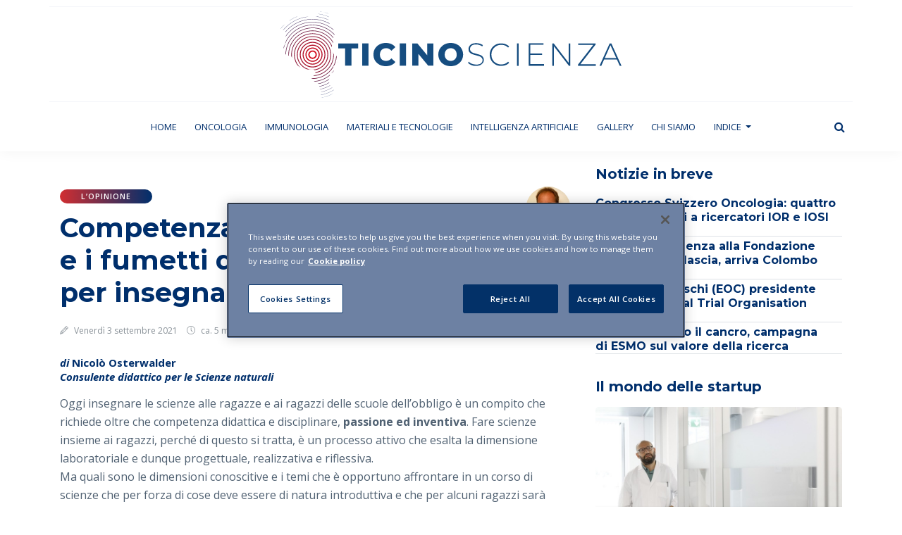

--- FILE ---
content_type: text/html; charset=UTF-8
request_url: https://www.ticinoscienza.ch/it/news.php?competenza-passione-e-fumetti-di-let-s-science-per-insegnare-la-scienza
body_size: 9174
content:

<!doctype html>
<html lang="it">
<head>

  <!-- OneTrust Cookies Consent Notice start for ticinoscienza.ch -->
<script type="text/javascript" src="https://cdn.cookielaw.org/consent/2bb169cd-7bbf-498a-8e40-067e399f7cfe/OtAutoBlock.js" ></script>
<script src="https://cdn.cookielaw.org/scripttemplates/otSDKStub.js"  type="text/javascript" charset="UTF-8" data-domain-script="2bb169cd-7bbf-498a-8e40-067e399f7cfe" ></script>
<script type="text/javascript">
function OptanonWrapper() { }
</script>
<!-- OneTrust Cookies Consent Notice end for ticinoscienza.ch -->

<!-- OneTrust Cookies Settings button start -->
<!-- Do Not Sell & Cookie Setting Button -->
<!-- OneTrust Cookies Settings button end -->

<!-- OneTrust Cookies List start -->
<!-- Cookie List -->
<!-- OneTrust Cookies List end -->
  <!-- Google Analytics Global Site Tag -->
  <!-- Google tag (gtag.js) -->
<script async src="https://www.googletagmanager.com/gtag/js?id=G-T690596NLD"></script>
<script>
  window.dataLayer = window.dataLayer || [];
  function gtag(){dataLayer.push(arguments);}
  gtag('js', new Date());

  gtag('config', 'G-T690596NLD');
</script>

  <!-- Basic Page Needs
  ================================================== -->
  <meta charset="utf-8">
  <title>Competenza, inventiva e i fumetti di Let’s Science per insegnare la scienza</title>
<meta name='description'  content='' />
<meta name='author' content='Nicolò Osterwalder'>
<meta name='keywords'  content='' />
<meta property='og:title' content='Competenza, inventiva e i fumetti di Let’s Science per insegnare la scienza'>
<meta property='og:type' content='website' />
<meta property='og:url' content='https://www.ticinoscienza.ch/it/news.php?competenza-passione-e-fumetti-di-let-s-science-per-insegnare-la-scienza' />
<meta property='og:image' content='https://www.ticinoscienza.ch/pictures/c39002/61310ea211b7f_featuredpicture.jpg' />
<meta property='og:site_name' content='Ticino Scienza' />
<meta property='og:description' content='' />
<meta name='twitter:card' content='summary' />
<meta name='twitter:title' content='Competenza, inventiva e i fumetti di Let’s Science per insegnare la scienza' />
<meta name='twitter:description' content='' />
<meta name='twitter:image' content='https://www.ticinoscienza.ch/pictures/c39002/61310ea211b7f_featuredpicture.jpg' />
<meta name='robots' content='index, follow'>
  <!-- Facebook Domain Verification
  ===================================================================== -->
  <meta name="facebook-domain-verification" content="c0tsfbqqrlqt6dd2si3ynjx12hjw7g" />

  <!-- Mobile Specific Metas
  ===================================================================== -->
  <meta name="viewport" content="width=device-width, initial-scale=1, maximum-scale=1, shrink-to-fit=no">
  <meta name="theme-color" content="#ffffff"/>
  <meta name="msapplication-navbutton-color" content="#ffffff"/>
  <meta name="apple-mobile-web-app-status-bar-style" content="#ffffff"/>

  <!-- Web Fonts 
  ===================================================================== -->
  <link href="https://fonts.googleapis.com/css2?family=Montserrat:ital,wght@0,600;0,700;1,900&display=swap" rel="stylesheet">
  <link href="https://fonts.googleapis.com/css2?family=Open+Sans:ital,wght@0,300;0,400;0,600;0,700;0,800;1,700;1,800&display=swap" rel="stylesheet">

  <!-- CSS
  ===================================================================== -->
  <link rel="stylesheet" href="/css/bootstrap.min.css">
  <link rel="stylesheet" href="/css/font-awesome.min.css">
  <link rel="stylesheet" href="/css/jssocials.css">
  <link rel="stylesheet" href="/css/jssocials-theme-flat.css">
  <link rel="stylesheet" href="https://unpkg.com/swiper/swiper-bundle.min.css">			  	  <link rel="stylesheet" href="/css/style.css?ver=1682086242">
  
  <!-- Favicons
  ===================================================================== -->
  <link rel="icon" type="image/png" href="/img/favicons/favicon.png">
  <link rel="apple-touch-icon" href="/img/favicons/apple-touch-icon.png">
  <link rel="apple-touch-icon" sizes="72x72" href="/img/favicons/apple-touch-icon-72x72.png">
  <link rel="apple-touch-icon" sizes="114x114" href="/img/favicons/apple-touch-icon-114x114.png">
    <!-- Meta Pixel Code, dal 5 marzo 2024 -->
<script>
!function(f,b,e,v,n,t,s)
{if(f.fbq)return;n=f.fbq=function(){n.callMethod?n.callMethod.apply(n,arguments):n.queue.push(arguments)};
if(!f._fbq)f._fbq=n;n.push=n;n.loaded=!0;n.version='2.0';
n.queue=[];t=b.createElement(e);t.async=!0;
t.src=v;s=b.getElementsByTagName(e)[0];
s.parentNode.insertBefore(t,s)}(window, document,'script','https://connect.facebook.net/en_US/fbevents.js');
fbq('init', '422281686957075');
fbq('track', 'PageView');
</script>
<noscript><img height="1" width="1" style="display:none" src="https://www.facebook.com/tr?id=422281686957075&ev=PageView&noscript=1"/></noscript>
<!-- End Meta Pixel Code -->

<!-- Meta Pixel Code, dall'11 aprile 2024 -->
<script>
!function(f,b,e,v,n,t,s)
{if(f.fbq)return;n=f.fbq=function(){n.callMethod?
n.callMethod.apply(n,arguments):n.queue.push(arguments)};
if(!f._fbq)f._fbq=n;n.push=n;n.loaded=!0;n.version='2.0';
n.queue=[];t=b.createElement(e);t.async=!0;
t.src=v;s=b.getElementsByTagName(e)[0];
s.parentNode.insertBefore(t,s)}(window, document,'script', 'https://connect.facebook.net/en_US/fbevents.js');
fbq('init', '422281686957075');
fbq('track', 'PageView');
fbq('track', 'ViewContent');
</script>
<noscript><img height="1" width="1" style="display:none" src="https://www.facebook.com/tr?id=422281686957075&ev=PageView&noscript=1"/></noscript>
<!-- End Meta Pixel Code -->
</head>

<body class='foglia-articolo editoriale'>
  
  <!-- Header
    ================================================== -->
  <div class="container-fluid header">
    <div class="container">
      <!-- load here include/header.html -->
      <header>

  <div class="row topbar align-items-center" style="height:10px;">
    <div class="col-12"></div>
  </div>


   <div class="row logobar align-items-center">
    <div class="col-12 text-center">
      	<a href="/it/"><img class="logo" src="/img/loghi/logo-ticino-scienza.svg" alt="Ticino Scienza" title="Ticino Scienza"></a>
      
      <!-- cambio lingua (desktop) -->
      <div class="changeLang" style="z-index:2;">
              </div>
      <!-- fine cambio lingua (desktop) -->

    </div>
  </div>


  <div class="row menubar align-items-center">
    <div class="col-12 text-center">

      <!-- cambio lingua (mobile) -->
      <div class="changeLang mobile" style="z-index:2;">
              </div>
      <!-- fine cambio lingua (mobile) -->

      <nav class="navbar navbar-expand-lg navbar-light">
        <button class="navbar-toggler" type="button" data-toggle="collapse" data-target="#navbarSupportedContent" aria-controls="navbarSupportedContent" aria-expanded="false" aria-label="Toggle navigation">
          <span class="navbar-toggler-icon"></span>
        </button>

        <DIV class="collapse navbar-collapse" id="navbarSupportedContent" style="line-height:100%;">
          <UL class="navbar-nav mr-auto">

                        <li class="nav-item active"><a class="nav-link" href="/it/">Home <span class="sr-only">(current)</span></a></li>
            <li class="nav-item"><a class="nav-link" href="/it/oncologia/">Oncologia</a></li>
            <li class="nav-item"><a class="nav-link" href="/it/immunologia/">Immunologia</a></li>
                                    <li class="nav-item"><a class="nav-link" href="/it/materiali-e-tecnologie/">Materiali e tecnologie</a></li>
            <li class="nav-item"><a class="nav-link" href="/it/intelligenza-artificiale/">Intelligenza artificiale</a></li>
                                                <li class="nav-item"><a class="nav-link" href="/it/gallery/">Gallery</a></li>
            <li class="nav-item"><a class="nav-link" href="/it/chi-siamo.php">Chi siamo</a></li>
            <li class="nav-item dropdown">
              <a class="nav-link dropdown-toggle" data-toggle="dropdown" href="#">Indice <b class="caret"></b></a>
              <ul class="dropdown-menu">
                                <a class="nav-link" href="/it/tradurre-la-scienza/">Come tradurre la scienza</a>
                <a class="nav-link" href="/it/covid-19/">Covid-19</a>
                <a class="nav-link" href="/it/cultura-e-salute/">Cultura e salute</a>
                <a class="nav-link" href="/it/cuore/">Cuore</a>
                <a class="nav-link" href="/it/divulgazione-scientifica/">Divulgazione scientifica</a>
                <a class="nav-link" href="/it/facolta-di-scienze-biomediche/">Facolt&agrave; di Scienze Biomediche</a>
                <a class="nav-link" href="/it/formazione/">Formazione</a>
                <a class="nav-link" href="/it/gallery/">Gallery</a>
                <a class="nav-link" href="/it/genetica/">Genetica</a>
                <a class="nav-link" href="/it/immunologia/">Immunologia</a>
                <a class="nav-link" href="/it/intelligenza-artificiale/">Intelligenza artificiale</a>
                <a class="nav-link" href="/it/intestino-fegato/">Intestino-Fegato</a>
                <a class="nav-link" href="/it/opinioni/">L’opinione</a>
                <a class="nav-link" href="/it/lingua-madre/">Lingua madre</a>
                <a class="nav-link" href="/it/malattie-rare/">Malattie rare</a>
                <a class="nav-link" href="/it/materiali-e-tecnologie/">Materiali e tecnologie</a>
                <a class="nav-link" href="/it/medicina-rigenerativa/">Medicina rigenerativa</a>
                <a class="nav-link" href="/it/mente-corpo/">Mente-Corpo</a>
                <a class="nav-link" href="/it/neuroscienze/">Neuroscienze</a>
                <a class="nav-link" href="/it/notizie-in-breve/">Notizie in breve</a>
                <a class="nav-link" href="/it/oncologia/">Oncologia</a>
                                                <a class="nav-link" href="/it/startup/">Startup</a>
                <a class="nav-link" href="/it/terapia-del-dolore/">Terapia del dolore</a>
                <a class="nav-link" href="/it/virus/">Virus</a>
              </ul>
            </li>
            
                      </UL>
        </DIV>
      </nav>

      	<DIV class="searchForm input-group md-form form-sm form-2 pl-0">
	<form action="/cerca.php" method="post" enctype="multipart/form-data" autocomplete="off" class="form-inline active-cyan-4">
	<input id="searchString" name="searchString" class="form-control form-control-sm mr-3 w-75" type="text" placeholder="Cerca nel sito" aria-label="Cerca nel sito">
	<button class="startSearch"><i class="fab fa-search"></i></button>
	<a class="closeSearchForm"><i class="fab fa-close"></i></a>
	</form>
	</DIV>
	<button class="searchMobile"><i class="fab fa-search"></i></button>
	    </div>
  </div>

  <script>
    $('.searchMobile').click(function(){
      $('.searchForm').fadeTo(500 , 1);
    });
    $('.closeSearchForm').click(function(){
      $('.searchForm').fadeTo(500 , 0, function(){
        $(this).hide();
      });
    });
  </script>

</header>    </div>
  </div>

  <!-- LastNews
    ================================================== -->
  <main role="main" class="container">
    <div class="row">
            <DIV class="col-lg-8 article-content">
                        <a href='editoriale/'>	<span class="categoria">L’opinione</span>
        </a>
        <h1>
	Competenza, inventiva <br>e i fumetti di Let’s Science <br>per insegnare la scienza        </h1>

        <img src='/images/authors/nos.jpg' alt='Nicolò Osterwalder' title='Nicolò Osterwalder' class='avatar' style='width:64px;'>
                <div class="date">
                    <span class="data">
	<img class='icone' src='/img/icone/penna.svg' title='Data di pubblicazione'> Venerd&igrave; 3 settembre 2021          </span>
          <span class="tempo">
	<img class="icone" src="/img/icone/orologio.svg">
	ca. 5 min. di lettura            </span>

          
	    <span class='lingua'>
	         <span style='font-size:150%;'>&lrarr;</span><a href='/de/news.php?kompetenz-leidenschaft-und-die-comics-von-let-s-science-fuer-den-wissenschaftlichen-unterricht' title='Kompetenz, Leidenschaft und die Comics von Let’s Science für den wissenschaftlichen Unterricht' style='margin-left:-5px;'>In deutscher Sprache</a>
	</span>
        </div>
        	<div id="share"></div>
                

                     <figure>
	     <div style='clear:both;'>&nbsp;</div>             </figure>
             <h3 style="color:#002F6C; margin-top:-30px;">
                   <div style='font-size:75%; clear:both; margin-top:10px; line-height:20px;'><em>di</em> Nicolò Osterwalder<br><em>Consulente didattico per le Scienze naturali</em></div>             </h3>
        
        <p>Oggi insegnare le scienze alle ragazze e ai ragazzi delle scuole dell’obbligo è un compito che richiede oltre che competenza didattica e disciplinare, <strong>passione ed inventiva</strong>. Fare scienze insieme ai ragazzi, perché di questo si tratta, è un processo attivo che esalta la dimensione laboratoriale e dunque progettuale, realizzativa e riflessiva.<br />Ma quali sono le dimensioni conoscitive e i temi che è opportuno affrontare in un corso di scienze che per forza di cose deve essere di natura introduttiva e che per alcuni ragazzi sarà l’ultimo contatto con la scienza mediata dalla scuola? Due sono le prospettive da tenere presente in questo contesto: la prima è di ordine metodologico. In un momento storico nel quale la disinformazione scientifica è spesso mediatizzata in maniera più efficace di quella scientificamente fondata, è opportuno lavorare fin da subito su un concetto metodologico <strong>che dia l’idea di come la scienza funziona</strong>, senza banalizzazioni e facili ricette. La seconda è una prospettiva che recupera la dimensione sistemica delle scienze, un corpus di discipline che interagiscono a diversi livelli <strong>e si confrontano insieme con le grandi questioni di ordine etico</strong> come la sostenibilità, la salute e il benessere.</p>
<p>L’insegnamento delle scienze vorrebbe dunque favorire l’alfabetizzazione scientifica degli allievi e al contempo mostrare come il contributo culturale della scienza e della tecnologia <strong>compenetri oggi più che mai i modi di vivere degli esseri umani</strong>. L’apporto alla formazione culturale dei futuri cittadini non si limita alla trasmissione di un corpus di conoscenze ma vorrebbe spaziare oltre, andando a toccare quegli ambiti che Edgar Morin identifica come costituenti del Saper-vivere, sviluppando nell’allievo delle sensibilità che mettano le basi per il benessere futuro. Un concetto dunque ampio e ambizioso rispetto ad una suddivisione più classica in saperi puramente dichiarativi o metodologici. <br />Progettare delle situazioni d’indagine scientifica <strong>che siano ricche ed arricchenti</strong> è dunque un passaggio fondamentale per cercare almeno di avvicinare questo traguardo. La complessità della sfida difficilmente può essere affrontata <strong>facendo capo solamente ad un libro</strong> o ad un fascicolo di testo preparato all’occorrenza. <strong>Sono le situazioni autentiche</strong>, aperte al territorio, che si sviluppano spesso all’esterno dell’aula scolastica che possono risultare esplicative, istruttive e capaci di suscitare la riflessione. Proprio queste mettono l’allievo nella condizione di confrontarsi con i fatti della vita, mettendo in gioco di volta in volta la prospettiva disciplinare più appropriata. <br />In definitiva, è qui che viene valorizzata la competenza mediatrice del docente moderno: qualcosa che va decisamente oltre la capacità di trasmettere un sapere. Evidentemente per affrontare una tale complessità è richiesta all’insegnante, oltre che la passione, <strong>la disponibilità a mettersi in gioco</strong> ed imparare sempre cose nuove. Riflettiamo insieme: non è forse questa l’attitudine che meglio descrive lo <strong>scienziato ricercatore?</strong> Un’obiezione sorge spontanea: potrà mai il docente sapere tutto ed essere competente rispetto ad ogni problema? La risposta è no. Come si può dunque cercare di accomodare un’esigenza di modernità con delle risorse di competenza scientifica necessariamente di natura finita? Fortunatamente alla scuola <strong>viene in aiuto il territorio</strong>, con le sue risorse naturali e con il suo tessuto culturale, sociale ed economico. L’interazione virtuosa con il territorio permette di far vivere ai ragazzi la scienza in azione. <br /><br />Il Ticino da questo punto di vista <strong>è un luogo estremamente ricco</strong> <strong>di stimoli</strong> e nel quale operano attori ispirati e disposti a lavorare insieme alla scuola. <strong>Ben vengano dunque i partenariati</strong> e le iniziative sviluppate tra istituzione scolastica, fondazioni ed enti esterni di diritto pubblico e privato: c’è tanto che si può fare condividendo visioni e finalità al di là di interessi di parte. In questo solco si inserisce la settimana <a href="https://www.ibsafoundation.org/it/progetti/lets-science" target="_blank">Let’s Science</a> che ho il piacere di citare in questa sede proprio perché <strong>viene organizzata annualmente da IBSA Foundation insieme alla Sezione dell’Insegnamento Medio del DECS</strong>. L’edizione 2021 di Let’s Science, che prenderà vita <strong>dal 6 al 10 settembre</strong> presso la Villa Saroli di Lugano e l’Ideatorio dell’USI a Cadro, oltre che presentare altri quattro fascicoli della collana omonima, che vede la collaborazione di scienziati e professionisti attivi sul territorio nella formazione scientifica degli allievi della scuola media, <strong>si arricchisce di un concorso fumettistico con tema il “contagio” pandemico</strong>. L’iniziativa permetterà di esprimere attraverso il fumetto i vissuti dei nostri ragazzi davanti alla pandemia. Questa modalità di fare scienze mira a sviluppare valori comuni che vanno oltre la singola disciplina e costruisce legami tra aula e vita di tutti i giorni. La speranza è che procedendo attraverso iniziative di partenariato, i futuri cittadini <strong>possano scegliere ruoli attivi nella società</strong>, partecipando al tessuto culturale, sociale ed economico del nostro cantone, valorizzando ulteriormente le dimensioni che hanno a che vedere con le scienze e la tecnologia, tenendo sempre ben presente un agire consapevole, informato e responsabile. Fare scienze insieme ai ragazzi oggi è anche e soprattutto questo.</p>     
      </DIV>

        
      <!-- Sidebar
      ================================================== -->
      <aside class="col-lg-4 blog-sidebar">
        <!-- load here include/sidebar.html -->
                



<link rel='stylesheet' href='//code.jquery.com/ui/1.11.4/themes/smoothness/jquery-ui.css'>
<script src='//code.jquery.com/jquery-1.10.2.js'></script>
<script src='//code.jquery.com/ui/1.11.4/jquery-ui.js'></script>
<script>
   $(function() {
     $('#searchAuthor').autocomplete({
     source: '/searchJson.php?whichOne=Author'
     });
   });
</script>

















<div class='widget border-bottom lista-articoli notizie-brevi'>
       <div class='testatina' style='margin-top:-30px;'><a href='/it/notizie-in-breve/'>Notizie in breve</a></div>
       <div class='row'>
         <div class='col-md-12 articolo'>
           <a href='/it/news.php?congresso-svizzero-oncologia-quattro-riconoscimenti-a-ricercatori-ior-e-iosi'>
             <h2 class='border-bottom mb-1 pb-3'>Congresso Svizzero Oncologia: quattro riconoscimenti a ricercatori IOR e IOSI</h2>
           </a>
         </div>
         <div class='col-md-12 articolo'>
           <a href='/it/news.php?cambio-alla-presidenza-di-fondazione-agire-bolzani-lascia-arriva-colombo'>
             <h2 class='border-bottom mb-1 pb-3'>Cambio-presidenza alla Fondazione <br> Agire: Bolzani lascia, arriva Colombo</h2>
           </a>
         </div>
         <div class='col-md-12 articolo'>
           <a href='/it/news.php?alessandro-ceschi-eoc-nominato-presidente-della-swiss-clinical-trial-organisation'>
             <h2 class='border-bottom mb-1 pb-3'>Alessandro Ceschi (EOC) presidente <br> di Swiss Clinical Trial Organisation</h2>
           </a>
         </div>
         <div class='col-md-12 articolo'>
           <a href='/it/news.php?giornata-contro-il-cancro-campagna-di-esmo-per-ricordare-importanza-della-ricerca'>
             <h2 class=''>Giornata contro il cancro, campagna <br> di ESMO sul valore della ricerca</h2>
           </a>
         </div>
       </div>
     </div>
















<div class="widget NOOOOevidenziato" style="NOOOOpadding-bottom:12px; NOOOOborder-bottom:1px solid grey; margin-top:-33px;">
  <div class='testatina' style='margin-top:70px; NOOOOmargin-bottom:5px; line-height:18px;'><a href='/it/startup/'>Il mondo delle startup</a></div>
  <div class='tappo'><a href='/it/news.php?una-startup-per-cercare-farmaci-contro-linfomi-che-resistono-alle-terapie'><img src='/pictures/c39002/67e6eb375ad70_featuredpicture.jpg'
	style='max-width:100%;' alt='' title='Una startup per cercare nuovi farmaci contro i tumori del sangue che resistono alle attuali terapie'></a>
    <div class='txt'>
      <h2 NOOOOstyle='margin-top:-190px; color:#222A35;'><a href='/it/news.php?una-startup-per-cercare-farmaci-contro-linfomi-che-resistono-alle-terapie'>Una startup per nuovi <br> farmaci contro i tumori <br> che resistono alle terapie    </a>
      </h2>
    </div>
  </div></div><!-- FINE Il mondo delle startup -->



<div class="widget NOOOOevidenziato" style="NOOOOpadding-bottom:12px; NOOOOborder-bottom:1px solid grey; margin-top:-33px;">
  <div class='testatina' style='margin-top:70px; NOOOOmargin-bottom:5px; line-height:18px;'><a href='/it/ricerca-solare/'>Le ricerche sul sole</a></div>
  <div class='tappo'><a href='/it/news.php?continua-la-caccia-del-irsol-ai-segreti-del-sole-con-piccoli-razzi-sonda-e-con-satelliti-dell-esa'><img src='/pictures/c39002/683cedad73238_featuredpicture.jpg'
	style='max-width:100%;' alt='' title='Continua la caccia dell’IRSOL  ai segreti del Sole con piccoli razzi sonda e i satelliti dell’ESA'></a>
    <div class='txt'>
      <h2 NOOOOstyle='margin-top:-190px; color:#222A35;'><a href='/it/news.php?continua-la-caccia-del-irsol-ai-segreti-del-sole-con-piccoli-razzi-sonda-e-con-satelliti-dell-esa'>Continua la caccia dell’IRSOL <br> ai segreti del Sole con piccoli razzi sonda e i satelliti ESA</a>
      </h2>
    </div>
  </div></div><!-- FINE Le ricerche sul sole -->



<div class="widget NOOOOevidenziato" style="NOOOOpadding-bottom:12px; NOOOOborder-bottom:1px solid grey; margin-top:-33px;">
  <div class='testatina' style='margin-top:70px; NOOOOmargin-bottom:5px; line-height:18px;'><a href='/it/intelligenza-artificiale/'>Intelligenza Artificiale News</a></div>
  <div class='tappo'><a href='/it/news.php?intelligenza-artificiale-non-basta-la-tecnologia-il-fattore-umano-e-altrettanto-decisivo'><img src='/pictures/c39002/68cc8b85852ac_featuredpicture.jpeg' style='max-width:100%;' alt='' title='Intelligenza artificiale, non basta  la tecnologia: il "fattore umano"  ha un ruolo altrettanto decisivo'></a>
    <div class='txt'>
      <h2 NOOOOstyle='margin-top:-190px; color:#222A35;'><a href='/it/news.php?intelligenza-artificiale-non-basta-la-tecnologia-il-fattore-umano-e-altrettanto-decisivo'>AI, non basta la tecnologia: <br> il "fattore umano" ha <br> un ruolo altrettanto decisivo   </a>
      </h2>
    </div>
  </div></div><!-- FINE Intelligenza Artificiale News -->

















<div class="widget" style="margin-top:-33px;">
  <div class='testatina' style='margin-top:70px; NOOOOmargin-bottom:5px; line-height:18px;'><a href='/it/gallery/'>La Scienza dietro le quinte</a></div>  <div class="tappo">
            <a class="openGallery" style="width:100%;" storyId="6206f8c0ccad8">
    <img src = "/pictures/c39004/6206f8c0ccad8_source.jpg" style="width:100%; margin-bottom:-20px;" alt="" title="">;
    </a>
    <div class="txt">
                        <h2 style="cursor:pointer; text-shadow: 1px 2px black;">
	<a class='openGallery' style='width:100%;' storyId='6206f8c0ccad8'>Così si può estrarre la musica "nascosta" nei dischi rotti   </a>        </h2>
    </div>
  </div>
</div><!-- FINE "La Scienza dietro le quinte" (Gallery, novita del 14 mag 2025) -->















              </aside>

    </div>
  </main>

  
  <!-- Footer
    ================================================== -->
  <div class="container-fluid footer mt-0 mb-0">
    <div class="container">
      <!-- load here include/footer.html -->
       
  <style>
  .modal-title{
    margin-bottom: 0;
    line-height: 1.5;
    font-family: var(--font-1);
    font-size: 20px;
    color: var(--blu);
  }
  .modal-body{
    font-family: var(--font-2);
    font-size: 15px;
    line-height: 23px;
    color: var(--grigio-scuro);
  }
  .modal-footer .btn-primary{
    background-color: var(--blu);
    border-color: var(--blu);
    border-radius: 20px;
    padding: 0.375rem 1.75rem;
  }
  .modal-footer .btn-secondary{
    background-color: var(--grigio-scuro);
    border-color: var(--grigio-scuro);
    border-radius: 20px;
    padding: 0.375rem 1.75rem;
  }
  </style>

 
    <DIV class="modal fade" id="popupUscitaSitoVsFacebook" tabindex="-1" role="dialog" aria-labelledby="ModalLabel" aria-hidden="true">
    <div class="modal-dialog" role="document">
      <div class="modal-content">
        <div class="modal-header">
          <h5 class="modal-title" id="ModalLabel">State lasciando il sito ticinoscienza.ch</h5>
          <button type="button" class="close" data-dismiss="modal" aria-label="Close"><span aria-hidden="true">&times;</span></button>
        </div>
        <div class="modal-body">Questo link ti porterà ad un altro sito web in cui la Privacy Policy e Cookie Policy di questo sito web non si applicano. Di conseguenza, non siamo responsabili per le tue interazioni con tale sito web.</div>
        <div class="modal-footer">
          <button type="button" class="btn btn-secondary" data-dismiss="modal">Annulla</button>
          <a href="https://www.facebook.com/ticinoscienza.ch/"><button type="button" class="btn btn-primary">Procedi</button></a>
        </div>
      </div>
    </div>
  </DIV>
  <DIV class="modal fade" id="popupUscitaSitoVsInstagram" tabindex="-1" role="dialog" aria-labelledby="ModalLabel" aria-hidden="true">
    <div class="modal-dialog" role="document">
      <div class="modal-content">
        <div class="modal-header">
          <h5 class="modal-title" id="ModalLabel">State lasciando il sito ticinoscienza.ch</h5>
          <button type="button" class="close" data-dismiss="modal" aria-label="Close"><span aria-hidden="true">&times;</span></button>
        </div>
        <div class="modal-body">Questo link ti porterà ad un altro sito web in cui la Privacy Policy e Cookie Policy di questo sito web non si applicano. Di conseguenza, non siamo responsabili per le tue interazioni con tale sito web.</div>
        <div class="modal-footer">
          <button type="button" class="btn btn-secondary" data-dismiss="modal">Annulla</button>
          <a href="https://www.instagram.com/ticino_scienza/"><button type="button" class="btn btn-primary">Procedi</button></a>
        </div>
      </div>
    </div>
  </DIV>
  <DIV class="modal fade" id="popupUscitaSitoVsLinkedIn" tabindex="-1" role="dialog" aria-labelledby="ModalLabel" aria-hidden="true">
    <div class="modal-dialog" role="document">
      <div class="modal-content">
        <div class="modal-header">
          <h5 class="modal-title" id="ModalLabel">State lasciando il sito ticinoscienza.ch</h5>
          <button type="button" class="close" data-dismiss="modal" aria-label="Close"><span aria-hidden="true">&times;</span></button>
        </div>
        <div class="modal-body">Questo link ti porterà ad un altro sito web in cui la Privacy Policy e Cookie Policy di questo sito web non si applicano. Di conseguenza, non siamo responsabili per le tue interazioni con tale sito web.</div>
        <div class="modal-footer">
          <button type="button" class="btn btn-secondary" data-dismiss="modal">Annulla</button>
          <a href="https://www.linkedin.com/company/ibsa-foundation-for-scientific-research/"><button type="button" class="btn btn-primary">Procedi</button></a>
        </div>
      </div>
    </div>
  </DIV>

<footer class="pt-3">
  <div class="row align-items-center">
    <div class="col-12 text-center">
      <img class="logo-footer" src="/img/loghi/logo-ibsa-negative.png" alt="Ibsa Foundation for scientific research" title="Ibsa Foundation for scientific research">
      		<p>Ticino Scienza è un progetto di <a href="https://www.ibsafoundation.org/it/" style="color:lightBlue;">IBSA Foundation for scientific research</a><br />
		Strada di Gandria 4, 6976&nbsp;Castagnola-Lugano&nbsp;(Svizzera)<br />
	Tel: +41 58 360 10 00 - <a href="mailto:info@ibsafoundation.org" style="color:lightBlue;">info@ibsafoundation.org</a><br />
						            <a data-toggle="modal" data-target="#popupUscitaSitoVsFacebook" style="cursor:pointer; padding:6px;"><img src="/img/loghi/facebook-icon.svg" style="margin-top:6px; width:25px;"></a>
      <a data-toggle="modal" data-target="#popupUscitaSitoVsInstagram" style="cursor:pointer; padding:6px;"><img src="/img/loghi/instagram-icon.svg" style="margin-top:6px; width:25px;"></a>
      <a data-toggle="modal" data-target="#popupUscitaSitoVsLinkedIn" style="cursor:pointer; padding:6px;"><img src="/img/loghi/linkedin-icon.svg" style="margin-top:6px; width:25px;"></a>
      <hr style="width:240px; border-color:#ADD8E6;"><span style="font-size:90%;">Designed by Maske Design, Powered&nbsp;by&nbsp;Animated&nbsp;Web</span></p>
    </div>
  </div>

  <div class="row align-items-center">
      </div>

  <DIV class="row align-items-center mt-3">
    <div class="col text-center">
      <p class="privacy" style="font-size:80%;">
		     	     Copyright IBSA Foundation for scientific research - All Rights Reserved &copy; 2020-2026<br />
	     <a href="https://www.ibsafoundation.org/it/cookie-policy" target="_blank" style="color:white; text-decoration:none;">Cookie policy</a>
	     &bull; <a href="https://www.ibsafoundation.org/it/privacy-policy/" target="_blank" style="color:white; text-decoration:none;">Privacy policy</a>
	     &bull; <a href="https://www.ibsafoundation.org/it/supplier-policy/" target="_blank" style="color:white; text-decoration:none;">Supplier policy</a>
	      </p>

          </div>
  </DIV>
</footer>    </div>
  </div>

  <!-- JAVASCRIPT
    ================================================== -->
    <script src="/js/popper.min.js"></script>
  <script src="/js/bootstrap.min.js"></script>
  <script src="/js/jssocials.min.js"></script>
  	  <script src="https://unpkg.com/swiper@6.0.0/swiper-bundle.min.js"></script>	  <script src="/js/ticino.js"></script>

  <!-- gestione consenso privacy cookies advisor -->
  <script type="text/javascript" src="/LIBS/plugins/jquery-cookie_v1.4.1/jquery.cookie.js"></script>

  <script>
    $("#share").jsSocials({
      showLabel: false,
      showCount: false,
      shareIn: "popup",
      shares: ["twitter", "facebook", "whatsapp"]
    });
  </script>

  
  <!-- End Document
  ================================================== -->
<script type="text/javascript" src="/_Incapsula_Resource?SWJIYLWA=719d34d31c8e3a6e6fffd425f7e032f3&ns=1&cb=166008189" async></script></body>
</html>

--- FILE ---
content_type: text/css
request_url: https://www.ticinoscienza.ch/css/style.css?ver=1682086242
body_size: 6519
content:
/* Variables */
:root {
	--blu: 	 		  #002F6C;
	--rosso: 	 	  #D12E31;
	--azzurro-chiaro: #F4F5F9;
	--azzurro: 		  #9ED7CF;
	--grigio-scuro:   #506172;
	--grigio-chiaro:  #889097;
	--font-1: 'Montserrat', sans-serif;
	--font-2: 'Open Sans', sans-serif;
}

body{
    font-family: var(--font-2);
}

.noScroll{
	overflow: hidden;
}

.gray-bg{
	background-color: var(--azzurro-chiaro);
}

.clear{
	display: block;
	clear: both;
}

/* Header */
.header{
	box-shadow: 0 0 20px rgba(0, 0, 0, 0.05);
    position: relative;
}
.topbar{
	border-bottom: 1px solid #F4F5F9;
	height: 45px;
}
.logoIbsa{
	width: 200px;
}
.logobar{
	border-bottom: 1px solid #F4F5F9;
	height: 135px;	
}
.logobar img{
	max-width: 100%;
	margin: 0 auto;
}
.menubar{
	height: 70px;
}
.menubar .navbar-expand-lg .navbar-nav{
	margin: 0 auto;
	font-family: var(--font-2);
	font-size: 13px;
	text-transform: uppercase;
}
.menubar .navbar-light .navbar-nav .nav-link{
	color: var(--blu);
	padding-right: .8rem;
    padding-left: .8rem;
    font-size: 13px;
}
.menubar .navbar-light .navbar-nav .nav-link:hover{
	text-decoration: underline;
}
.dropdown-menu{
	min-width: 15rem;
    left: 50%;
    transform: translateX(-50%);
    text-align: center;
}
.searchForm{
	position: absolute;
    width: 100%;
    height: 100%;
    background-color: #fff;
    top: 0;
    border-radius: 30px;
    box-shadow: 0 2px 7px rgba(0, 0, 0, 0.10);
    left: 0;
    padding: 0 20px!important;
    display: none;
    z-index: 2;
}
.searchForm form{
	position: relative;
    width: 100%;
    display: block;
    height: 31px;
    top: 50%;
    transform: translateY(-50%);
}
.searchForm form input{
    width: calc(100% - 140px)!important;
	border: none;
}
.searchForm form input:focus{
	outline: none;
    border-color: inherit;
    -webkit-box-shadow: none;
    box-shadow: none;
}
.searchForm .startSearch, .searchForm .closeSearchForm{
	font-family: var(--font-2);
	color: var(--blu);
	margin: 0 5px;
	cursor: pointer;
	border: none;
    background: transparent;
    font-size: 14px;
}
.searchForm .startSearch i, .searchForm .closeSearchForm i{
	font-style: normal;
    color: var(--blu);
    font-family: 'FontAwesome';
    font-size: 16px;
    top: 1px;
    position: relative;
    margin-left: 5px;
}
.searchMobile{
    position: absolute;
    top: 50%;
    transform: translateY(-50%);
    right: 5px;
    border: none;
    background: transparent;
    font-family: 'FontAwesome';
    color: var(--blu);
    font-size: 16px;
}
.searchMobile:focus{
	outline: none;
    border-color: inherit;
    -webkit-box-shadow: none;
    box-shadow: none;
}
.searchMobile i{
	font-style: normal;
}
.navbar-light .navbar-toggler{
	margin: 0 auto;
}
.socialPages{
	list-style: none;
	padding: 0;
	margin: 0;
	font-family: 'FontAwesome';
	text-align: right;
}
.socialPages li{
    display: inline-block;
    margin-left: 10px;
}
.socialPages i{
	font-style: normal;
}
.socialPages a{
	color: var(--blu);
	text-decoration: none;
}
.changeLang{
	color: var(--rosso);
    font-family: var(--font-2);
    font-size: 13px;
    text-transform: uppercase;
    position: absolute;
    top: 15px;
    right: 0;
}
.changeLang a{
    margin: 0 3px;
    color: inherit;
    padding: 2px 6px;
    border-radius: 2px;
}
.changeLang a.active {
    background-color: var(--rosso);
    color: #fff;
}
.changeLang.mobile{
	display: none;
}

/* Homepage */
/* Apertura */
.apertura.container{
	background-color: #fff;
	height: 410px;
	border-radius: 10px;
	overflow: hidden;
	box-shadow: 0 0 20px rgba(0, 0, 0, 0.05);
}
.apertura.container .thumbnail{
	height: 410px;
}
.apertura.container .thumbnail img{
    object-fit: cover;
    width: 100%;
    height: 100%;
    object-position: center;
}
.apertura.container h1{
	font-family: var(--font-1);
	font-size: 30px;
	line-height: 38px;
	color: var(--blu);
	margin: 12px auto;
    font-weight: 700;
}
.apertura.container p{
	font-family: var(--font-2);
	font-size: 15px;
	line-height: 23px;
	color: var(--grigio-scuro);
}
.apertura.container .firma:after{
	content: "";
	display: block;
	clear: both;
}
.apertura.container .firma img{
	float: left;
	margin-right: 10px;
	border-radius: 50%;
}
.apertura.container .firma p{
	font-family: var(--font-2);
	font-size: 12px;
	line-height: 20px;
	color: var(--grigio-chiaro);
	margin: 0;
}
.apertura.container .firma p strong{
	font-family: var(--font-1);
	font-size: 14px;
	line-height: 20px;
	display: block;
	color: var(--blu);
	text-transform: uppercase;
}
.apertura.container a{
	color: inherit;
}

/* Apertura panoramica */
.panoramic{
	position: relative;
	-webkit-background-size: cover;
	background-size: cover;
	background-position: center center;
	background-image: url(../img/panoramic.jpg);
}
.panoramic .row{
	height: 410px;
}
.panoramic:before{
	content: "";
	display: block;
	position: absolute;
	top: 0;
	left: 0;
	width: 50%;
	height: 100%;
	background-color: rgba(0, 0, 0, 0.7);
}
.panoramic.container h1{
	color: #fff;
}
.panoramic.container p {
    color: #fff;
}
.panoramic.container .firma p{
	color: #fff;
}
.panoramic.container .firma p strong{
	color: #fff;
}
.panoramic.container a{
	color: #fff;
}

/* FlashNews */
.flashNews{
	position: relative;
	background-color: #fff;
	height: 195px;
	border-radius: 10px;
    overflow: hidden;
    box-shadow: 0 0 20px rgba(0, 0, 0, 0.05);
}
.swiper-container.flash{
	width: 100%;
	height: 100%;
	margin-top: 30px;
    padding-left: 264px;
}

.flash .swiper-slide {
	text-align: center;
	font-size: 18px;
	background: #fff;
	display: -webkit-box;
	display: -ms-flexbox;
	display: -webkit-flex;
	display: flex;
	-webkit-box-pack: center;
	-ms-flex-pack: center;
	-webkit-justify-content: center;
	justify-content: center;
	-webkit-box-align: center;
	-ms-flex-align: center;
	-webkit-align-items: center;
	align-items: center;
	width: 197px;
	position: relative;
	border-radius: 10px;
	overflow: hidden;
}
.flashNews .tappo{
	position: absolute;
	width: 234px;
	height: 195px;
	background-color: var(--azzurro);
	top: 0;
	left: 0;
	z-index: 2;
	box-shadow: 5px 0px 10px rgba(0, 0, 0, 0.1);
    padding: 20px;
}
.flashNews .tappo p{
	font-family: var(--font-2);
	color: var(--blu);
	font-size: 15px;
	line-height: 23px;
	position: relative;
	margin: 0;
}
.flashNews .tappo .tappoControls{
	
}
.flashNews .tappo p strong{
	font-family: var(--font-1);
	color: var(--blu);
	font-size: 22px;
	line-height: 36px;
	font-weight: 700;
	display: block;
}
.flashNews span.categoria{
    position: absolute;
    bottom: 12px;
    left: 12px;
}
.flashNews .swiper-button-next, .flashNews .swiper-button-prev{
	outline: none;
    top: auto;
    margin-top: 5px;
}
.flashNews .swiper-button-next{
	right: auto;
	left: 50px;
}
.tappoControls .swiper-button-next, .tappoControls .swiper-button-prev{
	color: var(--blu);
}
.swiper-button-next:after, .swiper-button-prev:after{
	font-size: 18px;
}

/* articoli small */
.articolo{
    margin: 50px auto;
}
.articolo img{
	display: block;
	min-width: 100%;
	max-width: 100%;
}
.articolo h2{
	font-family: var(--font-1);
	color: var(--blu);
	font-size: 22px;
	line-height: 26px;
	margin: 12px auto;
	font-weight: 700;
}
.articolo p{
	font-family: var(--font-2);
	color: var(--grigio-scuro);
	font-size: 14px;
	line-height: 22px;
    margin: 0;
}
.articolo a, .istituto a, .corpo_istituto a{
	color: inherit;
}
span.categoria{
	color: #fff;
    font-size: 11px;
    text-transform: uppercase;
    background: linear-gradient(to right, var(--rosso), var(--blu));
    line-height: 20px;
    display: inline-block;
    padding: 0 30px;
    border-radius: 15px;
    font-weight: 600;
    letter-spacing: 1px;
    font-family: var(--font-2);
}
.date{
	font-family: var(--font-2);
	color: var(--grigio-chiaro);
	font-size: 12px;
    margin: 15px auto;
}
.date span {
    margin-right: 10px;
    display: inline-block;
}
.date .icone{
    min-width: auto;
    display: inline-block;
    position: relative;
    top: -2px;
    margin-right: 5px;
}

a.openGallery{
    width: 250px;
    display: block;
    float: left;
    margin: 10px 20px 10px 0;
    position: relative;
    cursor: pointer;
    border-radius: 5px;
    overflow: hidden;
}
a.openGallery .immagine, a.openGallery .immagine img{
	display: block;
	position: relative;
}
a.openGallery .testo{
    background-color: var(--azzurro-chiaro);
    padding: 20px;
    font-size: 14px;
    font-weight: 600;
    color: var(--blu);
    display: block;
    line-height: 22px;
}
a.openGallery .testo i{
    display: block;
    margin-top: 5px;
}
a.openGallery .overlay{
	position: absolute;
	top: 0;
	left: 0;
	width: 100%;
	height: 100%;
    background: linear-gradient(to right, var(--rosso), var(--blu));
    color: #fff;
    font-size: 14px;
    opacity: 0;
    -webkit-transition: opacity 500ms ease-out;
	-moz-transition: opacity 500ms ease-out;
	-o-transition: opacity 500ms ease-out;
	transition: opacity 500ms ease-out;
}
a.openGallery .overlay img{
	margin: 0 auto;
    margin-top: 50%;
    transform: translateY(-50%);
    min-width: auto;
}
a.openGallery:hover .overlay{
	opacity: 1;
}

.elenco-gallery.openGallery{
	display: flex;
	flex-wrap: wrap;
	width: 100%;
	float: none;
	margin: 50px auto;
	background-color: var(--azzurro-chiaro);
}

/* Gallery fullscreen */
.galleryFullscreen{
    position: fixed;
    top: 0;
    left: 0;
    width: 100%;
    /* height: 100%; fino al 26 ott 2025 */
    height: 100vh;	/* dal 27 ott 2025 fabio */
    background: #000;
    z-index: 2;
    display: none;
}
.swiper-container.fullscreen{
	width: 100%;
	height: calc(100vh - 110px);
}

.fullscreen .swiper-slide{
	text-align: center;

	/* Center slide text vertically */
	display: -webkit-box;
	display: -ms-flexbox;
	display: -webkit-flex;
	display: flex;
	-webkit-box-pack: center;
	-ms-flex-pack: center;
	-webkit-justify-content: center;
	justify-content: center;
	-webkit-box-align: center;
	-ms-flex-align: center;
	-webkit-align-items: center;
	align-items: center;
}
.fullscreen .swiper-slide img{
	max-height: 100%;
	max-width: 100%;
	display: block;
}
.chiudiGallery img{
	position: absolute;
    width: 40px;
    top: 50%;
    transform: translateY(-50%);
    right: 20px;
    cursor: pointer;
}
.galleryTop{
	position: relative;
	width: 100%;
	height: 70px;
	background-color: #fff;
	padding: 10px;
}
.galleryBottom{
	position: relative;
	width: 100%;
	height: 40px;
	background-color: #fff;
}
.swiper-button-next, .swiper-button-prev{
	color: #fff;
}
.swiper-pagination{
    left: 50%;
    transform: translate(-50%, -50%);
    top: 50%;
}
.swiper-pagination-bullet{
	background: var(--blu);
	opacity: .5;
    margin: 0 2px;
}
.swiper-pagination-bullet-active{
	background: var(--rosso);
	opacity: 1;
}
.galleryTop .logo {
    max-height: 60px;
    position: relative;
    top: 50%;
    transform: translateY(-50%);
}
.galleryTop h2{
    font-family: var(--font-1);
    color: var(--blu);
    font-size: 18px;
    font-weight: 700;
    display: inline-block;
    margin: 0 auto;
    margin-left: 20px;
    top: -1px;
    position: relative;
}
.fullscreen .swiper-slide .dida{
	position: absolute;
    bottom: 0;
    left: 0;
    width: 100%;
    background-color: rgba(255, 255, 255, 0.9);
    margin: 0;
    padding: 10px;
    text-align: left;
    font-size: 14px;
    line-height: 18px;
    font-family: var(--font-2)
}

/* Sidebar */
.testatina{
	position: relative;
	font-family: var(--font-1);
	font-size: 20px;
	line-height: 24px;
	color: var(--blu);
	font-weight: 800;
	/* margin: 50px auto 20px; era così sino al 5 set 2023 */
	margin: 30px auto 20px; /* dal 6 set 2023, modifica by Fabio, con l'introduzione delle brevi */
}
.testatina a{
	color: inherit;
	text-decoration: none;
}
.blog-sidebar .widget{
	margin: 50px auto;
}
.blog-sidebar .widget .editoriale{
	position: relative;
	background-color: var(--azzurro-chiaro);
	border-radius: 5px;
	overflow: hidden;
}
.blog-sidebar .widget .editoriale h2{
	font-family: var(--font-1);
	font-size: 22px;
	line-height: 26px;
	color: var(--blu);
	font-weight: 900;
	font-style: italic;
	margin: 0;
}
.blog-sidebar .widget .editoriale h2 span{
	font-size: 42px;
	line-height: 26px;
	display: block;
}
.blog-sidebar .widget .editoriale a{
	color: inherit;
}
.blog-sidebar .widget .editoriale p{
	font-family: var(--font-2);
	font-size: 14px;
	line-height: 22px;
	color: var(--grigio-scuro);
	margin: 12px auto;
}
.blog-sidebar .widget .editoriale p a{
	font-weight: 700;
	font-style: italic;
	color: var(--blu);
}
.blog-sidebar .widget .editoriale p.firma{
	line-height: 14px;
	margin: 0;
	font-weight: 800;
	font-style: italic;
	text-align: right;
	color: var(--blu);
}
.blog-sidebar .widget .editoriale .avatar{
	position: absolute;
    top: 20px;
    right: 20px;
    border-radius: 50%;
}
.blog-sidebar .widget.evidenziato{
    background-color: var(--blu);
    border-top-left-radius: 8px;
    border-top-right-radius: 8px;
}
.blog-sidebar .widget.evidenziato .testatina{
	color: #fff;
	margin-left: 15px;
    padding-top: 20px;
}

/* notizie brevi - novità del 6 set 2023 */
.blog-sidebar .lista-articoli.notizie-brevi .articolo h2{
	font-size: 16px;
	line-height: 20px;
	margin-top: 0;
}
.blog-sidebar .lista-articoli.notizie-brevi .articolo .date{
    margin: 8px auto 15px;
    padding-bottom: 15px;
}
.blog-sidebar .lista-articoli.notizie-brevi .articolo:last-child .date {
    margin-bottom: 0;
    padding-bottom: 0;
}

/* tappo */
.blog-sidebar .widget .tappo{
	border-radius: 5px;
	overflow: hidden;
	position: relative;
}
.blog-sidebar .widget .tappo.conDida{
	border-bottom-right-radius: 0;
    border-bottom-left-radius: 0;
}
.blog-sidebar .widget .tappo.conDida img{
	max-width: 100%;
}
.blog-sidebar .widget .tappo:after{
	content: "";
	position: absolute;
	width: 100%;
	height: 40%;
	bottom: 0;
	left: 0;
	background: -moz-linear-gradient(top,  rgba(0,0,0,0) 0%, rgba(0,0,0,1) 100%);
	background: -webkit-linear-gradient(top,  rgba(0,0,0,0) 0%,rgba(0,0,0,1) 100%);
	background: linear-gradient(to bottom,  rgba(0,0,0,0) 0%,rgba(0,0,0,1) 100%);
	filter: progid:DXImageTransform.Microsoft.gradient( startColorstr='#00000000', endColorstr='#000000',GradientType=0 );
}
.blog-sidebar .widget .tappo.conDida:after{
	display: none;
}
.blog-sidebar .widget .tappo img{
	min-width: 100%;
}
.blog-sidebar .widget .tappo .txt{
	position: absolute;
    bottom: 0;
    left: 0;
    z-index: 2;
    padding: 1.5rem;
}
.blog-sidebar .widget .tappo .txt a{
	color: inherit;
}
.blog-sidebar .widget .tappo .txt h2{
	font-family: var(--font-1);
	font-size: 18px;
	line-height: 22px;
	color: #fff;
	font-weight: 800;
	margin: 12px auto 0;
}
.blog-sidebar .widget .didaTappo h2{
    font-family: var(--font-1);
    font-size: 18px;
    line-height: 22px;
    color: #164D80;
    font-weight: 800;
    margin: -22px auto 15px;
    position: relative;
    background-color: #fff;
    padding: 2px;
}
.blog-sidebar .widget .didaTappo span.distanz{
	display: block;
	margin: 8px 0;
}
.blog-sidebar .widget img.logoPrt{
    position: absolute;
    top: 50%;
    right: 0;
    max-width: 130px;
    transform: translateY(-50%);
}
.blog-sidebar .widget .didaTappo h2 span{
    background-color: #fff;
    padding: 2px 5px;
    display: inline-block;
    position: relative;
    margin-left: -5px;
}
.blog-sidebar .widget .didaTappo p{
	margin: 0 auto;
}
.blog-sidebar .widget .didaTappo a{
	font-weight: 700;
	color: inherit;
}
.blog-sidebar .widget .didaTappo{
    font-family: var(--font-2);
    font-size: 14px;
    line-height: 22px;
    color: #fff;
    margin: 0;
    background-color: #5A7BB0;
    padding: 0 1.5rem 1.5rem;
    border-bottom-right-radius: 5px;
    border-bottom-left-radius: 5px;
}
.blog-sidebar .widget .creditiConcorso{
	font-family: var(--font-2);
    font-size: 14px;
    line-height: 22px;
    color: var(--grigio-scuro);
    display: flex;
    align-items: center;
    margin-top: 10px;
}
.blog-sidebar .widget .creditiConcorso img{
	max-width: 162px;
	margin-left: auto;
}

/* pubblicazioni scientifiche */
.blog-sidebar .widget.pubblicazioni{
	position: relative;
}
.pubblicazione{
	position: relative;
	border-radius: 5px;
	overflow: hidden;
	margin-bottom: 20px;
	background-color: var(--azzurro-chiaro);
}
.pubblicazione:before{
	content: "";
	display: block;
	width: 6px;
	height: 100%;
	position: absolute;
	top: 0;
	left: 0;
	background-color: var(--blu);
}
.pubblicazione:last-child{
	margin-bottom: 0;
}
.pubblicazione h3{
	font-family: var(--font-1);
	font-size: 14px;
	line-height: 19px;
	color: var(--blu);
	font-weight: 500;
}
.pubblicazione .date{
    margin: 8px 0 4px;
}
.pubblicazione p{
	font-family: var(--font-2);
	font-size: 12px;
	line-height: 22px;
	color: var(--grigio-scuro);
    margin: 0;
    display: block;
    position: relative;
    width: 100%;
}

/* lista articoli */
.blog-sidebar .lista-articoli .articolo{
	margin: 0;
}
.blog-sidebar .lista-articoli .articolo h2{
	font-family: var(--font-1);
	font-size: 14px;
	line-height: 18px;
	color: var(--blu);
	margin: 12px auto 0;
}

/* Current Section */
.currentSection{
	text-align: center;
	margin-bottom: -10px;
}
.currentSection h2{
	font-family: var(--font-1);
	font-size: 38px;
	color: var(--blu);
	font-weight: 700;
}
.currentSection h3{
	font-family: var(--font-2);
	font-size: 15px;
	color: var(--grigio-scuro);
	font-weight: 500;
}

/* Single Article */
body.foglia-articolo .article-content{
    margin: 50px auto;
    padding-right: 20px;
}
body.foglia-articolo .article-content figure{
	margin: 15px auto;
}
body.foglia-articolo .article-content figure img{
	max-width: 100%;
}
body.foglia-articolo .article-content figure figcaption{
	font-family: var(--font-2);
	font-size: 12px;
	color: var(--grigio-chiaro);
	margin: 10px auto;
}
body.foglia-articolo .article-content h1{
	font-family: var(--font-1);
	font-size: 38px;
	line-height: 46px;
	color: var(--blu);
	font-weight: 800;
	margin: 12px 0 0;
}
body.foglia-articolo .article-content h3{
	font-family: var(--font-2);
	font-size: 20px;
	line-height: 30px;
	color: var(--grigio-scuro);
	font-weight: 700;
	margin: 15px auto;
}
body.foglia-articolo .article-content p{
	font-family: var(--font-2);
	font-size: 16px;
	line-height: 26px;
	color: var(--grigio-scuro);
}
body.foglia-articolo .article-content .date{
	float: left;
}
body.foglia-articolo figure.foto-small{
    width: 250px;
    display: block;
    float: left;
    margin: 10px 20px 10px 0!important;
    position: relative;
}
body.foglia-articolo .article-content figure.foto-small figcaption{
	margin: 10px auto 0;
}

/* Editoriale */
body.foglia-articolo.editoriale .avatar{
	position: absolute;
    top: 0;
    right: 20px;
    border-radius: 50%;
}
body.foglia-articolo.editoriale .article-content h1{
	width: calc(100% - 70px);
}

/* Contatti */
.foglia-articolo .pdfIcon{
	list-style: none;
    position: relative;
    padding: 0;
    margin: 0;
}
.foglia-articolo .pdfIcon li{
    width: 50%;
    position: relative;
    float: left;
}
.foglia-articolo .pdfIcon i{
	font-family: 'FontAwesome';
	font-style: normal;
	font-size: 16px;
}
.foglia-articolo .pdfIcon p{
	margin: 0;
	display: inline;
}
.foglia-articolo .pdfIcon a{
	color: inherit;
}
.foglia-articolo .pdfIcon:after{
	content: "";
	display: block;
	clear: both;
}
.foglia-articolo .downloadPdf.card{
	color: var(--blu);
}
.foglia-articolo .downloadPdf.card .card-img{
    height: 100%;
    object-fit: cover;
}

/* Share */
.jssocials-share-link{
	border-radius: 50%;
}
.jssocials-share-logo{
	font-size: 1.1em;
	color: #fff;
}
#share{
	float: right;
}
.jssocials-shares{
	margin: 0;
}
.jssocials-share{
	margin-top: 0;
	margin-bottom: 0;
}

/* Pagina categoria */
.breadcrumb{
	width: max-content;
    margin: 0 auto;
    background-color: #fff;
    font-family: var(--font-2);
	font-size: 12px;
	color: var(--grigio-chiaro);
}
.breadcrumb a{
	color: var(--grigio-scuro);
	font-weight: 600;
}

/* Paginazione */
.pagination{
	font-family: var(--font-2);
	font-size: 14px;
}
.pagination .page-link{
	color: var(--blu);
}

/* Footer */
.footer{
	background-color: var(--blu);
	color: #fff;
}
.footer .socialPages{
	text-align: center;
}
.footer .socialPages a{
	color: #fff;
}
.footer .logo-footer{
	position: relative;
    display: block;
    max-width: 280px;
    margin: 15px auto;
}

/* Widget ricerca istituti */
.widget.ricercaIstituti .ricerca{
	background-color: #D1DAFF;
	border-radius: 5px;
}
.widget.ricercaIstituti .ricerca p.desc{
    font-family: var(--font-2);
	font-size: 15px;
	color: #333;
	margin: 0;
}
.widget.ricercaIstituti .ricerca .textInput, body.istituti .cercaIstituti .textInput{
	position: relative;
	margin: 20px auto 5px;
}
body.istituti .cercaIstituti .textInput{
	margin: 30px auto;
}
body.istituti .currentSection h3{
	line-height: 21px;
}
.widget.ricercaIstituti .ricerca .textInput img, body.istituti .cercaIstituti .textInput img{
	position: absolute;
    top: 50%;
    right: 15px;
    z-index: 2;
    transform: translateY(-50%);
    cursor: pointer;
}
.widget.ricercaIstituti .ricerca input, body.istituti .cercaIstituti input{
    background: #fff;
    border: none;
    height: 45px;
    position: relative;
    min-width: 100%;
    width: 100%;
    border-bottom: 1px solid #C4C4C4;
    border-top-left-radius: 5px;
    border-top-right-radius: 5px;
    padding: 15px;
    font-size: 14px;
    color: #333;
    padding-right: 50px;
}
body.istituti .cercaIstituti input{
	background-color: #F4F4F4;
}
.widget.ricercaIstituti .ricerca input:focus, body.istituti .cercaIstituti input:focus{
    outline: 0;
    border-bottom: 1px solid var(--blu);
}
.widget.ricercaIstituti .ricerca input::placeholder, body.istituti .cercaIstituti input::placeholder{
	color: #889097;
  	opacity: 1;
}
.widget.ricercaIstituti .ricerca input:-ms-input-placeholder, body.istituti .cercaIstituti input:-ms-input-placeholder{
  color: red;
}

.widget.ricercaIstituti .ricerca input::-ms-input-placeholder, body.istituti .cercaIstituti input::-ms-input-placeholder{
  color: red;
}
.widget.ricercaIstituti .ricerca p.opp {
    font-family: var(--font-1);
    color: var(--blu);
    font-size: 14px;
    margin-top: 15px;
}
.widget.ricercaIstituti .ricerca .buttons, body.istituti .cercaIstituti .buttons{
    display: flex;
    flex-wrap: wrap;
    gap: 10px;
}
body.istituti .cercaIstituti .buttons{
    align-items: center;
    justify-content: center;
    margin: 30px auto 10px;
}
.widget.ricercaIstituti .ricerca .buttons a.button, body.istituti .cercaIstituti .buttons a.button{
    font-family: var(--font-1);
    border: 1px solid var(--blu);
    padding: 5px 15px;
    border-radius: 20px;
    display: inline-block;
    text-transform: uppercase;
    font-size: 10px;
    color: var(--blu);
    cursor: pointer;
}
body.istituti .cercaIstituti .buttons a.button{
    padding: 8px 20px;
}
body.istituti .cercaIstituti .buttons a.button.active{
	background-color: var(--blu);
	color: #fff;
}
body.istituti .cercaIstituti .buttons span{
	font-family: var(--font-1);
	font-size: 14px;
	color: var(--grigio-scuro);
	font-weight: 400;
}
.widget.ricercaIstituti .ricerca .buttons a.button:hover, body.istituti .cercaIstituti .buttons a.button:hover{
	background-color: var(--blu);
	color: #fff;
	text-decoration: none;
}

/* Hp Istituti */
body.istituti .risultati-istituti{
	display: flex;
    flex-wrap: wrap;
    gap: 60px;
    border-top: 1px solid #C4C4C4;
    padding-top: 40px;
    margin-top: 40px;
}
body.istituti .risultati-istituti .istituto{
	display: flex;
    align-items: center;
    background-color: #fff;
    box-shadow: 0 2px 6px rgb(0 0 0 / 15%);
    flex: 0 0 calc(50% - 30px);
    border-radius: 5px;
    padding: 20px;
}
body.istituti .risultati-istituti .istituto .logo_istituto img {
    display: block;
    max-width: 100%;
}
body.istituti .risultati-istituti .istituto .logo_istituto {
    position: relative;
    flex: 0 0 140px;
    height: 140px;
    /*background-color: #fff;
    box-shadow: 0 2px 4px rgb(0 0 0 / 15%);*/
    display: flex;
    align-items: center;
    justify-content: center;
}
body.istituti .risultati-istituti .istituto .info_istituto{
	position: relative;
	flex: 1;
	padding: 0 20px 0 30px;
}
body.istituti .risultati-istituti .istituto .info_istituto h2{
	font-family: var(--font-1);
    font-size: 22px;
    line-height: 26px;
    color: var(--blu);
    margin: 12px auto;
    font-weight: 700;
}
body.istituti .risultati-istituti .istituto .info_istituto p{
	font-family: var(--font-2);
    font-size: 14px;
    color: var(--grigio-scuro);
    margin: 0;
}
body.istituti .risultati-istituti .istituto .info_istituto .date span.indirizzo{
	margin-bottom: 5px;
}

/* Foglia istituti */
body.single_istituto .corpo_istituto{
	margin: 50px auto;
}
body.single_istituto .head_istituto{
	display: flex;
	gap: 60px;
	align-items: stretch;
    flex-direction: row;
}
body.single_istituto .head_istituto .image_istituto {
    flex: 0 0 240px;
}
body.single_istituto .head_istituto .image_istituto img {
    display: block;
    max-width: 100%;
    border-radius: 5px;
    box-shadow: 0 2px 6px rgb(0 0 0 / 15%);
}
body.single_istituto .head_istituto .info_istituto {
    flex: auto;
    display: flex;
    flex-direction: column;
    justify-content: center;
}
body.single_istituto .head_istituto .info_istituto h2{
	font-family: var(--font-1);
	font-size: 36px;
	line-height: 40px;
	color: var(--blu);
	font-weight: 700;
	margin: 15px 0;
}
body.single_istituto .head_istituto .info_istituto .date{
	font-size: 14px;
    color: var(--grigio-scuro);
    margin: 15px 0;
}
body.single_istituto .head_istituto .info_istituto .date .indirizzo{
    display: block;
    margin-bottom: 5px;
}
body.single_istituto .head_istituto .info_istituto .ist{
	background: var(--blu);
}
body.single_istituto .bio_istituto {
    font-size: 16px;
    line-height: 24px;
    color: var(--blu);
    font-weight: 400;
    margin: 50px auto;
    padding: 0 90px;
}
body.single_istituto .head_istituto .logo_istituto {
    flex: 0 0 240px;
    text-align: center;
    flex-direction: column;
    justify-content: center;
    display: flex;
    border-left: 1px solid #c4c4c4;
    position: relative;
}
body.single_istituto .head_istituto .logo_istituto img{
    display: block;
    max-width: 100%;
    margin: 0 auto;
}
body.single_istituto .head_istituto .logo_istituto #share{
	float: none;
	position: absolute;
    bottom: 0;
    width: 100%;
}
body.single_istituto .albero .group{
    /*margin-bottom: 50px;*/
}
body.single_istituto .albero .group.sub{
    padding-left: 94px;
}
body.single_istituto .albero .group .sup{
	position: relative;
}
body.single_istituto .albero .group .sup:after{
    content: "";
    display: block;
    width: 100%;
    height: 1px;
    background-color: #C4C4C4;
    position: absolute;
    top: 50%;
    transform: translateY(-50%);
}
body.single_istituto .albero .group .staff{
	display: flex;
    flex-wrap: wrap;
    justify-content: flex-start;
    flex-direction: row;
    align-items: center;
}
body.single_istituto .albero .categoria{
	background: var(--blu);
	display: block;
	width: fit-content;
	width: 240px;
	text-align: center;
	z-index: 2;
    position: relative;
}
body.single_istituto .albero .sub .categoria{
	background-color: #c4c4c4;
	color: #333;
}
body.single_istituto .albero .person{
	display: flex;
    gap: 30px;
    align-items: center;
    margin: 25px 0;
    flex: 0 0 50%;
}
body.single_istituto .albero .avatar{
	position: relative;
    flex: 0 0 64px;
    background-color: var(--blu);
    height: 64px;
    border-radius: 50%;
    display: flex;
    align-items: center;
    justify-content: center;
    overflow: hidden;
}
body.single_istituto .albero .avatar img{
	display: block;
	max-width: 100%;
	object-fit: cover;
}
body.single_istituto .albero .avatar img.ico {
    max-height: 24px;
}
body.single_istituto .albero h4{
	font-family: var(--font-2);
    font-size: 16px;
    color: var(--grigio-scuro);
    font-style: italic;
    margin: 0;
    font-weight: 800;
}
body.single_istituto .albero .date{
	margin: 5px auto 0;
	font-size: 14px;
	color: var(--grigio-scuro);
}

/* Una scienza fatta di persone */
body.scienzaPersone .currentSection h3{
	text-align: left;
	line-height: 22px;
}
body.scienzaPersone .containerPersone{
	display: flex;
    flex-wrap: wrap;
    gap: 60px;
    border-top: 1px solid #C4C4C4;
    padding-top: 40px;
    width: 100%;
    margin: 40px auto 0;
}
body.scienzaPersone .containerPersone .persona{
	/*display: flex;*/
    align-items: center;
    background-color: #fff;
    box-shadow: 0 2px 6px rgb(0 0 0 / 15%);
    flex: 0 0 calc(33.3% - 40px);
    border-radius: 5px;
    padding: 0;
    position: relative;
}
body.scienzaPersone .containerPersone .persona .bg{
    overflow: hidden;
    border-top-left-radius: 6px;
    border-top-right-radius: 6px;
    position: relative;
}
body.scienzaPersone .containerPersone .persona .dida{
	margin: 0;
    left: 15px;
    font-size: 14px;
    margin: 15px;
}
body.scienzaPersone .containerPersone .persona .bg:after{
	content: "";
    position: absolute;
    width: 100%;
    height: 40%;
    bottom: 0;
    left: 0;
    background: -moz-linear-gradient(top, rgba(0,0,0,0) 0%, rgba(0,0,0,1) 100%);
    background: -webkit-linear-gradient(top, rgba(0,0,0,0) 0%,rgba(0,0,0,1) 100%);
    background: linear-gradient(to bottom, rgba(0,0,0,0) 0%,rgba(0,0,0,1) 100%);
    filter: progid:DXImageTransform.Microsoft.gradient( startColorstr='#00000000', endColorstr='#000000',GradientType=0 );
    opacity: .75;
    border-top-left-radius: 6px;
    border-top-right-radius: 6px;
}
body.scienzaPersone .containerPersone .persona .coverPersona{
	display: block;
    max-width: 100%;
    transition: transform 3s ease;
}
body.scienzaPersone .containerPersone .persona .coverPersona:hover{
	transform: scale(1.3);
}
body.scienzaPersone .containerPersone .persona .info_persona{
    position: absolute;
    bottom: 15px;
    left: 15px;
    z-index: 2;
    width: calc(100% - 30px);
}
body.scienzaPersone .containerPersone .persona .info_persona h2{
	margin: 0;
	font-size: 18px;
	line-height: 20px;
	color: #fff;
	font-family: var(--font-2);
    font-weight: 700;
}
body.scienzaPersone .containerPersone .persona .info_persona p{ 
	margin: 0;
	font-size: 12px;
	color: #fff;
	font-weight: 300;
	font-family: var(--font-2);
}
body.scienzaPersone .containerPersone .persona .info_persona p.crediti{
	font-size: 12px;
}
body.scienzaPersone .containerPersone .persona .info_persona .infoBottom{
    display: flex;
    flex-wrap: wrap;
    width: 100%;
    flex-direction: row;
    justify-content: space-between;
}
body.scienzaPersone .swiper-container.fullscreen{
	background-color: #000;
	margin: 40px auto 0;
	height: auto;
}
body.scienzaPersone .fullscreen .swiper-slide .dida{
	text-align: center;
	position: relative;
	background-color: #fff;
}
body.scienzaPersone .fullscreen .swiper-slide{
    flex-direction: column;
}

/* Modulo Ricerca FullWidth */
.moduloRicercaFullWidth{
	border-radius: 10px;
	overflow: hidden;
    margin: 60px auto;
}
.moduloRicercaFullWidth .img{
	background-image: url('../img/scienza-persone/bg-cerca.png');
	background-size: cover;
	background-position: center center;
	background-color: #F4F5F9;
}
.moduloRicercaFullWidth .modRicerca{
	background-color: #F4F5F9;
}
.modRicerca h4{
	font-family: var(--font-1);
	font-size: 20px;
	line-height: 24px;
	color: var(--blu);
	text-align: center;
    font-weight: 700;
}
.modRicerca p{
    font-size: 15px;
    line-height: 23px;
}
.modRicerca .textInput{
	position: relative;
	margin: 20px auto 5px;
}
.modRicerca .textInput img{
	position: absolute;
    top: 50%;
    right: 15px;
    z-index: 2;
    transform: translateY(-50%);
    cursor: pointer;
}
.modRicerca input{
    background: #fff;
    border: none;
    height: 45px;
    position: relative;
    min-width: 100%;
    width: 100%;
    border-bottom: 1px solid #C4C4C4;
    border-top-left-radius: 5px;
    border-top-right-radius: 5px;
    padding: 15px;
    font-size: 14px;
    color: #333;
    padding-right: 50px;
}
body.istituti .cercaIstituti input{
	background-color: #F4F4F4;
}
.modRicerca input:focus, .modRicerca input:focus{
    outline: 0;
    border-bottom: 1px solid var(--blu);
}
.modRicerca input::placeholder, .modRicerca input::placeholder{
	color: #889097;
  	opacity: 1;
}
.modRicerca input:-ms-input-placeholder, .modRicerca input:-ms-input-placeholder{
  color: red;
}

.modRicerca input::-ms-input-placeholder, .modRicerca input::-ms-input-placeholder{
  color: red;
}
.modRicerca p.opp {
    font-family: var(--font-1);
    color: var(--blu);
    font-size: 14px;
    margin-top: 20px;
}
.modRicerca .buttons, .modRicerca .buttons{
    display: flex;
    flex-wrap: wrap;
    gap: 10px;
}
.modRicerca .buttons{
    align-items: center;
    justify-content: center;
    margin: 15px auto 0;
}
.modRicerca .buttons a.button, body.istituti .cercaIstituti .buttons a.button{
    font-family: var(--font-1);
    border: 1px solid var(--blu);
    padding: 5px 15px;
    border-radius: 20px;
    display: inline-block;
    text-transform: uppercase;
    font-size: 10px;
    color: var(--blu);
    cursor: pointer;
}
.modRicerca .buttons a.button{
    padding: 6px 15px;
}
.modRicerca .buttons a.button.active{
	background-color: var(--blu);
	color: #fff;
}
.modRicerca .buttons span{
	font-family: var(--font-1);
	font-size: 14px;
	color: var(--grigio-scuro);
	font-weight: 400;
}
.modRicerca .buttons a.button:hover, .modRicerca .buttons a.button:hover{
	background-color: var(--blu);
	color: #fff;
	text-decoration: none;
}

/* Media Query */
@media only screen and (max-width: 1200px) {
	body.scienzaPersone .containerPersone .persona{
		flex: 0 0 calc(50% - 30px);
	}
}
@media only screen and (max-width: 991px) {
	.apertura.container{
		height: auto;
	}
	.panoramic:before{
		width: 100%;
	}
	.apertura.container .thumbnail{
		height: auto;
	}
	.menubar .navbar-light .navbar-nav .searchButton{
		display: none;
	}
	.searchForm form input{
		display: inline-block;
		width: calc(100% - 160px)!important;
	}
	.dropdown-menu{
		left: 0;
		transform: none;
	}
	.navbar-collapse{
		z-index: 3;
	    box-shadow: 0 5px 10px rgba(0, 0, 0, 0.15);
        background-color: #fff;
        position: absolute;
	    top: 48px;
	    left: 50%;
	    transform: translateX(-50%);
	    width: 80%;
	}
	.moduloRicercaFullWidth .img{
		flex: 0 0 100%;
		max-width: 100%;
		height: 300px;
	}
	.moduloRicercaFullWidth .modRicerca{
		flex: 0 0 100%;
		max-width: 100%;
		text-align: center;
	}
}
@media only screen and (max-width: 820px) {
	body.istituti .cercaIstituti .buttons span{
		display: block;
    	width: 100%;
	}
	body.istituti .risultati-istituti .istituto{
		flex-direction: column;
	}
	body.istituti .risultati-istituti .istituto .info_istituto{
		padding: 0;
	}
	body.istituti .risultati-istituti .istituto .logo_istituto{
		height: auto;
	    display: block;
	    flex: auto;
	    margin: 15px auto 30px;
	}

	body.single_istituto .corpo_istituto .col-lg-12{
		padding: 0;
	}
	body.single_istituto .head_istituto{
		gap: 30px;
		align-items: inherit;
	    flex-direction: column-reverse;
	}
	body.single_istituto .head_istituto .logo_istituto{
		border: none;
		display: block;
		flex: none;
	}
	body.single_istituto .head_istituto .logo_istituto #share{
		position: relative;
    	margin-top: 15px;
	}
	body.single_istituto .head_istituto .info_istituto{
		align-items: center;
	}
	body.single_istituto .head_istituto .info_istituto .date{
		text-align: center;
	}
	body.single_istituto .head_istituto .image_istituto img{
		margin: 0 auto;
    	max-width: 300px;
	}
	body.single_istituto .head_istituto .info_istituto h2{
		margin: 15px 0 0;
	}
	body.single_istituto .bio_istituto{
		padding: 0;
		margin: 30px auto 50px;
	}
	body.single_istituto .albero .person{
		flex: 0 0 100%;
	}
	body.single_istituto .albero .date{
		line-height: 26px;
	}
	body.single_istituto .albero .group.sub{
		padding: 0;
	}
}
@media only screen and (max-width: 768px) {
	.changeLang{
		display: none;
	}
	.changeLang.mobile{
		display: block;
		left: 0;
		right: inherit;
		top: 50%;
		transform: translateY(-50%);
	}
	.logobar{
		height: 100px;
	}
	
	.articolo .col-md-6.thumbnail{
		margin-bottom: 20px;
	}
	.fullscreen .swiper-slide .dida{
		font-size: 12px;
    	line-height: 16px;
	}
	.galleryTop h2{
		display: none;
	}
	a.openGallery{
		float: none;
		margin: 20px auto;
	}
	body.foglia-articolo figure.foto-small{
		float: none;
    	margin: 20px auto!important;
	}
	.flashNews{
		height: 275px;
	}
	.flashNews .tappo{
		position: absolute;
	    width: 100%;
	    height: 99px;
	    top: 0;
	    left: inherit;
	    padding: 10px 20px;
	}
	.flashNews .tappo p{
		font-size: 14px;
		line-height: 20px;
		width: 80%;
	}
	.flashNews .tappo p strong{
		font-size: 20px;
	}
	.flashNews .swiper-button-next, .flashNews .swiper-button-prev{
		top: 50%;
		margin-top: 0;
		transform: translateY(-50%);
	}
	.swiper-container.flash{
	    margin-top: 120px;
	    padding-left: 20px;
	}
	.flashNews .swiper-button-next{
		right: 10px;
    	left: auto;
	}
	.flashNews .swiper-button-prev{
		left: auto;
		right: 50px;
	}
	body.foglia-articolo .article-content h1{
		font-size: 32px;
		line-height: 38px;
	}
	body.foglia-articolo #share{
		float: none;
	}
	.istituti-di-ricerca .istituto .thumbnail{
		padding: 0 12px!important;
    	max-width: 150px;
	}
	.blog-sidebar .lista-articoli .articolo{
		width: 50%;
	}
	body.foglia-articolo.editoriale .article-content h1{
		width: 100%;
	}
	body.foglia-articolo.editoriale .avatar{
	    top: -20px;
	}
}
@media only screen and (max-width: 480px) {
	body.homepage .gray-bg{
		padding-top: 1.5rem!important;
		padding-bottom: 1.5rem!important;
	}
	body.foglia-articolo .article-content{
		margin: 30px auto 50px;
	}
	.foglia-articolo .pdfIcon li{
		width: 100%;
	    float: none;
	    margin: 10px auto;
	}
	.logoIbsa{
	    width: 153px;
	}
	.articolo .col-md-6, .articolo .thumbnail{
		padding: 0;
	}
	
	body.istituti .risultati-istituti .istituto{
		flex: 0 0 100%;
	}
	body.istituti .risultati-istituti{
	    gap: 30px;
	    padding-right: 15px;
    	padding-left: 15px;
	}

	body.single_istituto .head_istituto .info_istituto{
		align-items: flex-start;
	}
	body.single_istituto .head_istituto .info_istituto .date{
		text-align: left;
	}
	body.single_istituto .head_istituto .image_istituto img{
		max-width: 100%;
	}
	body.scienzaPersone .containerPersone{
		gap: 30px;
		margin: 40px auto 0;
		padding-bottom: 0!important;
	}
	body.scienzaPersone .containerPersone .persona{
		flex: 0 0 100%;
	}
	.moduloRicercaFullWidth{
	    padding: 15px;
	    margin: 20px auto;
	}
}

--- FILE ---
content_type: text/javascript
request_url: https://www.ticinoscienza.ch/js/ticino.js
body_size: 359
content:
$(document).ready(function() {

	/* INIZIO - sospesa questa modalità di inclusione, usiamo invece il classico php include... 
	$('.header .container').load('include/header.html');
	$('.blog-main').load('include/blog-main.html');
	$('.pubblicazioni-main').load('include/pubblicazioni.html');
	$('.blog-sidebar').load('include/sidebar.html');
	$('.istituti-di-ricerca').load('include/istituti.html');
	$('.footer .container').load('include/footer.html');
	... FINE - sospesa questa modalità di inclusione, usiamo invece il classico php include */ 

	$('.openGallery').click(function(){
		var selected_gallery = $(this).attr('storyId');
		$('body').addClass('noScroll');
		$('body').append('<div class="galleryFullscreen"></div>');
		$('.galleryFullscreen').load('/include/gallery.php?storyId='+selected_gallery+'', function(){
			$('.chiudiGallery').click(function(){
				$('body').removeClass('noScroll');
				$('.galleryFullscreen').fadeTo(500, 0, function(){
					/* $(this).css({'display': 'none'}); sino al 9 ott 2021 */
					$(this).remove();	/* dal 10 ott 2021 */
				});
			});
		});
		$('.galleryFullscreen').fadeTo(500, 1);
	});

	$('.openGalleryOfTheDay').click(function(){
		$('body').addClass('noScroll');
		$('body').append('<div class="galleryFullscreen"></div>');
		$('.galleryFullscreen').load('/include/gallery.php?ofTheDay', function(){
			$('.chiudiGallery').click(function(){
				$('body').removeClass('noScroll');
				$('.galleryFullscreen').fadeTo(500, 0, function(){
					$(this).css({'display': 'none'});
				});
			});
		});
		$('.galleryFullscreen').fadeTo(500, 1);
	});

	/* INIZIO - js per search form by Fabio inserito il 12 ott 2020 */

	    $('.searchMobile').click(function(){
	      $('.searchForm').fadeTo(500 , 1);
	    });
	    $('.closeSearchForm').click(function(){
	      $('.searchForm').fadeTo(500 , 0, function(){
	        $(this).hide();
	      });
	    });

	/* FINE - js per search form by Fabio inserito il 12 ott 2020 */

});

--- FILE ---
content_type: image/svg+xml
request_url: https://www.ticinoscienza.ch/img/icone/penna.svg
body_size: 150
content:
<svg width="12" height="12" viewBox="0 0 12 12" fill="none" xmlns="http://www.w3.org/2000/svg">
<path d="M9.0169 0L1.43191 7.58501L0 12L4.41502 10.5681L12 2.9831L9.0169 0ZM11.0056 2.9831L10.0113 3.97748L8.02252 1.98874L9.01688 0.994359L11.0056 2.9831ZM1.89757 8.42836L3.57164 10.1025L2.8208 10.346L1.65403 9.1792L1.89757 8.42836ZM2.23744 7.77387L7.52534 2.48595L8.27112 3.23173L2.9832 8.51962L2.23744 7.77387ZM3.48038 9.0168L8.7683 3.72886L9.51408 4.47464L4.22616 9.76259L3.48038 9.0168ZM1.41054 9.93005L2.06998 10.5895L1.09399 10.906L1.41054 9.93005Z" fill="#889097"/>
</svg>


--- FILE ---
content_type: image/svg+xml
request_url: https://www.ticinoscienza.ch/img/loghi/linkedin-icon.svg
body_size: 174
content:
<svg width="25" height="25" viewBox="0 0 25 25" fill="none" xmlns="http://www.w3.org/2000/svg">
<path d="M12.5 0C5.59687 0 0 5.59687 0 12.5C0 19.4031 5.59687 25 12.5 25C19.4031 25 25 19.4031 25 12.5C25 5.59687 19.4031 0 12.5 0ZM7.80833 5.62812C8.68542 5.62812 9.26979 6.2125 9.26979 6.99167C9.26979 7.77083 8.68542 8.35521 7.71146 8.35521C6.83437 8.35625 6.25 7.77083 6.25 6.99167C6.25 6.2125 6.83438 5.62812 7.80833 5.62812ZM9.375 17.7083H6.25V9.375H9.375V17.7083ZM19.7917 17.7083H16.85V13.1542C16.85 11.8948 16.0656 11.6042 15.7719 11.6042C15.4781 11.6042 14.4969 11.7979 14.4969 13.1542C14.4969 13.3479 14.4969 17.7083 14.4969 17.7083H11.4583V9.375H14.4979V10.5375C14.8896 9.85937 15.674 9.375 17.1448 9.375C18.6156 9.375 19.7917 10.5375 19.7917 13.1542V17.7083Z" fill="white"/>
</svg>


--- FILE ---
content_type: image/svg+xml
request_url: https://www.ticinoscienza.ch/img/loghi/instagram-icon.svg
body_size: 215
content:
<svg width="25" height="25" viewBox="0 0 25 25" fill="none" xmlns="http://www.w3.org/2000/svg">
<path d="M7.28963 0C3.26984 0 0 3.27287 0 7.2937V17.7104C0 21.7302 3.27287 25 7.2937 25H17.7104C21.7302 25 25 21.7271 25 17.7063V7.28963C25 3.26984 21.7271 0 17.7063 0H7.28963ZM19.7917 4.16667C20.3667 4.16667 20.8333 4.63333 20.8333 5.20833C20.8333 5.78333 20.3667 6.25 19.7917 6.25C19.2167 6.25 18.75 5.78333 18.75 5.20833C18.75 4.63333 19.2167 4.16667 19.7917 4.16667ZM12.5 6.25C15.9469 6.25 18.75 9.05312 18.75 12.5C18.75 15.9469 15.9469 18.75 12.5 18.75C9.05312 18.75 6.25 15.9469 6.25 12.5C6.25 9.05312 9.05312 6.25 12.5 6.25ZM12.5 8.33333C11.3949 8.33333 10.3351 8.77232 9.55372 9.55372C8.77232 10.3351 8.33333 11.3949 8.33333 12.5C8.33333 13.6051 8.77232 14.6649 9.55372 15.4463C10.3351 16.2277 11.3949 16.6667 12.5 16.6667C13.6051 16.6667 14.6649 16.2277 15.4463 15.4463C16.2277 14.6649 16.6667 13.6051 16.6667 12.5C16.6667 11.3949 16.2277 10.3351 15.4463 9.55372C14.6649 8.77232 13.6051 8.33333 12.5 8.33333V8.33333Z" fill="white"/>
</svg>


--- FILE ---
content_type: image/svg+xml
request_url: https://www.ticinoscienza.ch/img/loghi/facebook-icon.svg
body_size: 112
content:
<svg width="25" height="25" viewBox="0 0 25 25" fill="none" xmlns="http://www.w3.org/2000/svg">
<path d="M12.5 0C5.59625 0 0 5.60157 0 12.5119C0 19.262 5.34375 24.7485 12.0263 25V16.3142H9.0975V12.9048H12.0263V10.3961C12.0263 7.48836 13.8025 5.90311 16.395 5.90311C17.2688 5.9006 18.1413 5.94565 19.01 6.03448V9.07487H17.225C15.8125 9.07487 15.5375 9.743 15.5375 10.7289V12.8998H18.9125L18.4737 16.3092H15.5175V24.6409C20.96 23.2884 25 18.3787 25 12.5119C25 5.60157 19.4037 0 12.5 0Z" fill="white"/>
</svg>


--- FILE ---
content_type: image/svg+xml
request_url: https://www.ticinoscienza.ch/img/loghi/logo-ticino-scienza.svg
body_size: 5777
content:
<svg width="484" height="123" viewBox="0 0 484 123" fill="none" xmlns="http://www.w3.org/2000/svg">
<mask id="mask0" mask-type="alpha" maskUnits="userSpaceOnUse" x="0" y="0" width="82" height="123">
<path d="M81.6753 66.5481C81.0901 64.2004 79.1149 63.3201 77.4324 62.2929C74.7988 60.6789 74.2136 58.5513 73.5552 55.6167C72.8237 52.2419 72.4579 49.5274 74.1404 46.2993C75.1646 44.2451 74.7257 41.3105 74.7988 38.7427C74.872 37.4222 75.0183 36.1749 75.8961 35.1478C77.0666 33.9006 76.9935 32.6534 76.1156 31.2595C75.1646 29.6455 74.3599 28.0314 75.3841 26.1239C75.9693 25.0968 75.0914 24.4365 74.2868 24.1431C71.2874 22.9692 69.9707 20.6215 69.5317 17.6136C69.4586 17.0266 69.2391 16.293 68.8733 15.8528C67.1908 13.9453 67.4103 11.9644 68.3613 9.83685C68.6539 9.17657 68.8002 8.44292 69.0197 7.78264C69.7512 5.06813 67.4103 1.76669 64.6304 1.84005C62.2163 1.84005 59.8754 1.84005 57.8271 0.372751C56.5103 -0.580996 55.4862 0.519486 54.3889 1.17977C53.2184 1.91342 53.7305 2.86717 54.1694 3.67418C54.9009 5.06812 54.462 5.94851 53.0721 6.46206C50.8043 7.26908 48.9023 9.61676 46.1225 8.22282C43.1963 10.4971 40.7822 7.78264 38.1487 7.56254C34.4178 7.34244 30.3943 6.3887 26.9561 8.88311C26.2977 9.39667 25.5662 9.47003 25.0541 8.73638C23.7373 6.90225 21.8353 6.90226 20.3722 7.04899C15.3246 7.04899 13.4958 8.73638 12.8374 13.3584C12.7642 14.0187 12.6179 14.679 12.0327 14.9724C8.88707 16.7332 6.61928 20.2547 2.37635 19.9612C0.986425 19.8879 -0.403494 22.1622 0.108584 23.7762C0.547508 25.1702 0.913276 27.0043 3.18105 26.6375C5.44882 26.2707 6.98505 27.5179 7.13136 29.7922C7.27767 31.1861 7.49713 32.6534 7.49713 34.0474C7.57029 39.4764 8.37498 45.0521 4.57097 49.8209C3.54682 51.0681 4.57098 52.1686 5.0099 53.3424C5.66829 54.8831 7.35083 56.4237 5.22936 58.1845C4.86359 58.478 5.15621 59.1382 5.52198 59.4317C7.13136 60.8256 8.44813 62.6598 10.7891 62.9532C15.6172 63.3934 18.3971 66.8416 20.0065 70.6566C21.6159 74.4716 24.0299 77.1861 27.2487 79.0936C30.9796 81.2945 34.8567 83.3488 39.5386 82.6151C41.8795 82.2483 44.2205 81.7347 46.5614 82.6151C49.3412 83.5689 50.5848 86.8703 48.8291 89.218C47.5855 90.832 46.4151 92.5194 45.0983 94.1334C44.1473 95.3073 44.3668 96.1143 45.3178 97.2148C47.3661 99.6358 50.1459 100.736 52.7795 102.204C54.2425 103.011 55.1935 104.111 55.0472 105.725C54.7546 108.66 55.9251 111.154 57.3882 113.575C58.4123 115.263 58.7049 116.73 57.3882 118.417C56.2177 119.885 57.4613 120.912 58.1197 122.012C58.7781 123.186 59.8022 123.186 60.7533 122.672C62.8016 121.645 64.8499 121.792 66.9713 122.599C68.3613 123.113 69.3854 122.819 70.2633 121.645C71.8727 119.664 73.5552 117.757 75.1646 115.85C75.823 115.116 76.2619 114.309 76.0424 113.282C75.6035 111.007 75.0183 108.953 72.6042 107.999C71.8727 107.706 71.1411 107.266 70.8485 106.459C69.3123 102.277 67.4834 98.1685 70.0438 93.7666C70.629 92.8129 70.4096 91.7857 70.117 90.7586C69.678 89.4381 69.8243 88.631 71.5069 88.1908C75.3109 87.1637 76.7008 84.2291 75.3109 80.6342C74.6525 78.9468 74.7988 77.9197 76.5545 76.966C81.3827 74.3248 82.6994 71.0968 81.6753 66.5481Z" fill="black"/>
</mask>
<g mask="url(#mask0)">
<path d="M45.567 124.349C11.0025 124.349 -17.1266 96.2202 -17.1266 61.6556C-17.1266 27.0911 11.0025 -1.03804 45.567 -1.03804C80.1316 -1.03804 108.261 27.0911 108.261 61.6556C108.261 96.2202 80.1316 124.349 45.567 124.349ZM45.567 -0.882344C11.1063 -0.882344 -16.971 27.143 -16.971 61.6556C-16.971 96.1164 11.0544 124.194 45.567 124.194C80.0278 124.194 108.105 96.1683 108.105 61.6556C108.105 27.1949 80.0278 -0.882344 45.567 -0.882344ZM45.567 120.301C13.2341 120.301 -13.0266 93.9885 -13.0266 61.7075C-13.0266 29.4265 13.2341 3.06196 45.567 3.06196C77.8999 3.06196 104.161 29.3746 104.161 61.6556C104.161 93.9366 77.8999 120.301 45.567 120.301ZM45.567 3.26955C13.3379 3.26955 -12.8191 29.4784 -12.8191 61.6556C-12.8191 93.8328 13.3898 120.042 45.567 120.042C77.7961 120.042 103.953 93.8328 103.953 61.6556C103.953 29.4784 77.7961 3.26955 45.567 3.26955ZM45.567 116.253C15.4658 116.253 -9.03045 91.7569 -9.03045 61.6556C-9.03045 31.5544 15.4658 7.11006 45.567 7.11006C75.6683 7.11006 100.113 31.6063 100.113 61.7075C100.113 91.8088 75.6683 116.253 45.567 116.253ZM45.567 7.42145C15.6215 7.42145 -8.71905 31.762 -8.71905 61.7075C-8.71905 91.6531 15.6215 115.994 45.567 115.994C75.4607 115.994 99.8012 91.6531 99.8012 61.7075C99.8531 31.762 75.5126 7.42145 45.567 7.42145ZM45.567 112.205C17.6974 112.205 -4.98234 89.5253 -4.98234 61.6556C-4.98234 33.786 17.6974 11.1063 45.567 11.1063C73.4366 11.1063 96.1164 33.786 96.1164 61.6556C96.1164 89.5253 73.4366 112.205 45.567 112.205ZM45.567 11.5734C17.9569 11.5734 -4.56716 34.0455 -4.56716 61.7075C-4.56716 89.3696 17.905 111.842 45.567 111.842C73.1771 111.842 95.7012 89.3696 95.7012 61.7075C95.7012 34.0455 73.229 11.5734 45.567 11.5734ZM45.567 108.157C19.929 108.157 -0.934244 87.2936 -0.934244 61.6556C-0.934244 36.0177 19.929 15.1544 45.567 15.1544C71.205 15.1544 92.0683 36.0177 92.0683 61.6556C92.0683 87.2936 71.205 108.157 45.567 108.157ZM45.567 15.6734C20.2404 15.6734 -0.415257 36.2772 -0.415257 61.6556C-0.415257 87.0341 20.1885 107.638 45.567 107.638C70.8936 107.638 91.5493 87.0341 91.5493 61.6556C91.5493 36.2772 70.8936 15.6734 45.567 15.6734ZM45.567 104.109C22.1607 104.109 3.11386 85.062 3.11386 61.6556C3.11386 38.2493 22.1607 19.2025 45.567 19.2025C68.9734 19.2025 88.0202 38.2493 88.0202 61.6556C88.0202 85.062 68.9734 104.109 45.567 104.109ZM45.567 19.8253C22.524 19.8253 3.73664 38.6126 3.73664 61.6556C3.73664 84.6987 22.524 103.486 45.567 103.486C68.6101 103.486 87.3974 84.6987 87.3974 61.6556C87.3974 38.6126 68.6101 19.8253 45.567 19.8253ZM45.567 100.061C24.3923 100.061 7.16196 82.8303 7.16196 61.6556C7.16196 40.4809 24.3923 23.2506 45.567 23.2506C66.7417 23.2506 83.9721 40.4809 83.9721 61.6556C83.9721 82.8303 66.7417 100.061 45.567 100.061ZM45.567 23.9771C24.8075 23.9771 7.88854 40.8961 7.88854 61.6556C7.88854 82.4151 24.8075 99.3341 45.567 99.3341C66.3265 99.3341 83.2455 82.4151 83.2455 61.6556C83.2455 40.8961 66.3265 23.9771 45.567 23.9771ZM45.567 96.0126C26.624 96.0126 11.2101 80.5987 11.2101 61.6556C11.2101 42.7126 26.624 27.2987 45.567 27.2987C64.5101 27.2987 79.924 42.7126 79.924 61.6556C79.924 80.5987 64.5101 96.0126 45.567 96.0126ZM45.567 28.129C27.0911 28.129 12.0404 43.1797 12.0404 61.6556C12.0404 80.1316 27.0911 95.1822 45.567 95.1822C64.043 95.1822 79.0936 80.1316 79.0936 61.6556C79.0936 43.1797 64.043 28.129 45.567 28.129ZM45.567 91.9645C28.8556 91.9645 15.2582 78.367 15.2582 61.6556C15.2582 44.9442 28.8556 31.3468 45.567 31.3468C62.2784 31.3468 75.8759 44.9442 75.8759 61.6556C75.8759 78.367 62.2784 91.9645 45.567 91.9645ZM45.567 32.2809C29.3746 32.2809 16.1923 45.4632 16.1923 61.6556C16.1923 77.848 29.3746 91.0303 45.567 91.0303C61.7594 91.0303 74.9417 77.848 74.9417 61.6556C74.9417 45.4632 61.7594 32.2809 45.567 32.2809ZM45.567 87.9683C31.0873 87.9683 19.3063 76.1873 19.3063 61.7075C19.3063 47.2278 31.0873 35.4468 45.567 35.4468C60.0468 35.4468 71.8278 47.2278 71.8278 61.7075C71.8278 76.1873 60.0468 87.9683 45.567 87.9683ZM45.567 36.4328C31.6582 36.4328 20.3442 47.7468 20.3442 61.6556C20.3442 75.5645 31.6582 86.8784 45.567 86.8784C59.4759 86.8784 70.7898 75.5645 70.7898 61.6556C70.7898 47.7468 59.4759 36.4328 45.567 36.4328ZM45.567 83.9202C33.3189 83.9202 23.3025 73.9556 23.3025 61.6556C23.3025 49.3556 33.267 39.3911 45.567 39.3911C57.8151 39.3911 67.7797 49.3556 67.7797 61.6556C67.7797 73.9556 57.8151 83.9202 45.567 83.9202ZM45.567 40.5847C33.9417 40.5847 24.4442 50.0303 24.4442 61.7075C24.4442 73.3847 33.8898 82.8303 45.567 82.8303C57.1923 82.8303 66.6379 73.3847 66.6379 61.7075C66.6379 50.0303 57.1923 40.5847 45.567 40.5847ZM45.567 79.8721C35.4987 79.8721 27.3506 71.6721 27.3506 61.6556C27.3506 51.5873 35.5506 43.4392 45.567 43.4392C55.6354 43.4392 63.7835 51.6392 63.7835 61.6556C63.7835 71.724 55.6354 79.8721 45.567 79.8721ZM45.567 44.7366C36.2253 44.7366 28.648 52.3139 28.648 61.6556C28.648 70.9974 36.2253 78.5746 45.567 78.5746C54.9088 78.5746 62.486 70.9974 62.486 61.6556C62.486 52.3139 54.9088 44.7366 45.567 44.7366ZM45.567 75.824C37.7303 75.824 31.3987 69.4404 31.3987 61.6556C31.3987 53.8189 37.7822 47.4873 45.567 47.4873C53.3518 47.4873 59.7354 53.8708 59.7354 61.6556C59.7354 69.4923 53.4037 75.824 45.567 75.824ZM45.567 48.8885C38.5088 48.8885 32.7999 54.5974 32.7999 61.6556C32.7999 68.7139 38.5088 74.4227 45.567 74.4227C52.6253 74.4227 58.3341 68.7139 58.3341 61.6556C58.3341 54.5974 52.6253 48.8885 45.567 48.8885ZM45.567 71.8278C39.962 71.8278 35.3949 67.2607 35.3949 61.6556C35.3949 56.0506 39.962 51.4835 45.567 51.4835C51.1721 51.4835 55.7392 56.0506 55.7392 61.6556C55.7392 67.2607 51.1721 71.8278 45.567 71.8278ZM45.567 53.0404C40.8442 53.0404 36.9518 56.881 36.9518 61.6556C36.9518 66.4303 40.7923 70.2708 45.567 70.2708C50.3417 70.2708 54.1822 66.4303 54.1822 61.6556C54.1822 56.881 50.3417 53.0404 45.567 53.0404ZM45.567 67.6759C42.2455 67.6759 39.5468 64.9771 39.5468 61.6556C39.5468 58.3341 42.2455 55.6354 45.567 55.6354C48.8885 55.6354 51.5873 58.3341 51.5873 61.6556C51.5873 64.9771 48.8885 67.6759 45.567 67.6759ZM45.567 57.3999C43.2316 57.3999 41.3113 59.3202 41.3113 61.6556C41.3113 63.9911 43.2316 65.9113 45.567 65.9113C47.9025 65.9113 49.8227 63.9911 49.8227 61.6556C49.8227 59.3202 47.9025 57.3999 45.567 57.3999Z" fill="url(#paint0_radial)"/>
</g>
<path d="M91.7054 52.7643H82V45.647H110.361V52.7643H100.656V77.3513H91.7054V52.7643Z" fill="#164D80"/>
<path d="M115.969 45.647H124.919V77.3513H115.969V45.647Z" fill="#164D80"/>
<path d="M140.448 75.8416C137.86 74.4397 135.703 72.4986 134.193 70.0183C132.684 67.5381 131.929 64.6264 131.929 61.4992C131.929 58.3719 132.684 55.4603 134.193 52.98C135.703 50.4997 137.752 48.5586 140.448 47.1568C143.036 45.7549 146.056 45 149.398 45C152.31 45 154.898 45.5392 157.271 46.5097C159.643 47.5881 161.476 48.99 163.094 50.9311L157.378 56.1073C155.33 53.627 152.849 52.4408 149.938 52.4408C148.212 52.4408 146.703 52.8722 145.301 53.5192C144.007 54.274 142.928 55.3524 142.173 56.7543C141.418 58.1562 141.095 59.6659 141.095 61.4992C141.095 63.3324 141.418 64.8421 142.173 66.244C142.928 67.6459 143.899 68.7243 145.301 69.4792C146.595 70.234 148.212 70.5575 149.938 70.5575C152.849 70.5575 155.33 69.3713 157.378 66.891L163.094 72.0672C161.584 74.0083 159.643 75.5181 157.271 76.4886C154.898 77.567 152.31 77.9983 149.398 77.9983C146.056 77.9983 143.036 77.2435 140.448 75.8416Z" fill="#164D80"/>
<path d="M169.241 45.647H178.191V77.3513H169.241V45.647Z" fill="#164D80"/>
<path d="M217.013 45.647V77.3513H209.68L195.661 60.4208V77.3513H186.926V45.647H194.259L208.278 62.5775V45.647H217.013Z" fill="#164D80"/>
<path d="M232.541 75.8416C229.845 74.4397 227.796 72.4986 226.287 69.9105C224.777 67.4302 224.022 64.6264 224.022 61.4992C224.022 58.3719 224.777 55.5681 226.287 53.0878C227.796 50.6076 229.953 48.6665 232.541 47.1568C235.237 45.7549 238.257 45 241.6 45C244.943 45 247.962 45.7549 250.658 47.1568C253.354 48.5586 255.403 50.4997 256.913 53.0878C258.422 55.5681 259.177 58.3719 259.177 61.4992C259.177 64.6264 258.422 67.4302 256.913 69.9105C255.403 72.3908 253.246 74.3318 250.658 75.8416C247.962 77.2435 244.943 77.9983 241.6 77.9983C238.149 77.9983 235.237 77.2435 232.541 75.8416ZM245.913 69.4792C247.207 68.7243 248.286 67.6459 249.04 66.244C249.795 64.8421 250.119 63.3324 250.119 61.4992C250.119 59.7738 249.687 58.1562 249.04 56.7543C248.286 55.3524 247.207 54.274 245.913 53.5192C244.619 52.7643 243.217 52.4408 241.6 52.4408C239.982 52.4408 238.58 52.8722 237.286 53.5192C235.992 54.274 234.914 55.3524 234.159 56.7543C233.404 58.1562 233.081 59.6659 233.081 61.4992C233.081 63.3324 233.404 64.8421 234.159 66.244C234.914 67.6459 235.992 68.7243 237.286 69.4792C238.58 70.234 239.982 70.5575 241.6 70.5575C243.109 70.5575 244.619 70.234 245.913 69.4792Z" fill="#164D80"/>
<path d="M271.017 76.4729C269.028 75.7393 267.401 74.6388 266.136 73.355L267.221 71.7043C268.305 72.8048 269.752 73.9052 271.74 74.6388C273.548 75.3725 275.537 75.7393 277.706 75.7393C280.779 75.7393 282.949 75.1891 284.395 74.0886C285.841 72.9882 286.745 71.5209 286.745 69.5034C286.745 68.0361 286.384 66.9357 285.48 66.0186C284.757 65.1016 283.672 64.5514 282.406 64.0012C281.141 63.6344 279.514 63.0841 277.525 62.5339C275.175 61.9837 273.367 61.4335 271.921 60.8832C270.475 60.333 269.39 59.416 268.305 58.3155C267.401 57.2151 266.859 55.5644 266.859 53.7303C266.859 52.263 267.221 50.7958 268.125 49.5119C268.848 48.2281 270.113 47.1276 271.74 46.394C273.367 45.6603 275.537 45.2935 277.887 45.2935C279.695 45.2935 281.322 45.4769 282.949 46.0272C284.576 46.5774 286.022 47.311 287.288 48.0447L286.384 49.8788C285.118 48.9617 283.672 48.4115 282.226 47.8613C280.779 47.4944 279.152 47.1276 277.706 47.1276C274.814 47.1276 272.644 47.6779 271.198 48.9617C269.752 50.0622 269.028 51.7128 269.028 53.5469C269.028 55.0142 269.39 56.1146 270.294 57.0317C271.017 57.9487 272.102 58.4989 273.367 59.0492C274.633 59.416 276.26 59.9662 278.248 60.5164C280.599 61.0666 282.406 61.6169 283.672 62.1671C285.118 62.7173 286.203 63.4509 287.107 64.7348C288.011 65.8352 288.553 67.3025 288.553 69.1366C288.553 70.6039 288.191 72.0711 287.288 73.355C286.384 74.6388 285.118 75.5559 283.491 76.4729C281.864 77.2066 279.695 77.5734 277.164 77.5734C275.175 77.7568 273.006 77.39 271.017 76.4729Z" fill="#164D80"/>
<path d="M304.947 75.5559C302.416 74.0887 300.609 72.2546 299.162 69.8703C297.716 67.486 296.993 64.7348 296.993 61.6169C296.993 58.499 297.716 55.7478 299.162 53.3635C300.609 50.9792 302.597 48.9617 304.947 47.6779C307.478 46.2106 310.19 45.6604 313.263 45.6604C315.614 45.6604 317.602 46.0272 319.591 46.7608C321.579 47.4945 323.207 48.5949 324.472 50.0622L323.026 51.5295C320.495 48.9617 317.241 47.6779 313.444 47.6779C310.732 47.6779 308.382 48.2281 306.213 49.512C304.044 50.7958 302.416 52.4465 301.151 54.464C299.886 56.6649 299.343 59.0492 299.343 61.6169C299.343 64.1846 299.886 66.5689 301.151 68.7698C302.416 70.9707 304.044 72.6214 306.213 73.7218C308.382 75.0057 310.732 75.5559 313.444 75.5559C317.241 75.5559 320.495 74.2721 323.026 71.7043L324.472 73.1716C323.207 74.6389 321.579 75.7393 319.591 76.473C317.602 77.2066 315.614 77.5734 313.263 77.5734C310.19 77.7568 307.478 77.0232 304.947 75.5559Z" fill="#164D80"/>
<path d="M335.624 45.6604H337.974V77.5734H335.624V45.6604Z" fill="#164D80"/>
<path d="M373.893 75.3723V77.3898H352.199V45.4768H373.17V47.4943H354.549V59.966H371.181V61.9835H354.549V75.0055H373.893V75.3723Z" fill="#164D80"/>
<path d="M411.258 45.6604V77.5734H409.45L388.118 49.8788V77.5734H385.768V45.6604H387.756L409.089 73.355V45.6604H411.258Z" fill="#164D80"/>
<path d="M447.539 75.3725V77.39H422.229V75.7393L443.923 47.6779H422.59V45.6604H447.177V47.3111L425.483 75.3725H447.539Z" fill="#164D80"/>
<path d="M477.492 68.5864H459.233L455.255 77.5734H452.724L467.187 45.6604H469.537L484 77.5734H481.469L477.492 68.5864ZM476.588 66.5689L468.272 48.2281L460.137 66.5689H476.588Z" fill="#164D80"/>
<defs>
<radialGradient id="paint0_radial" cx="0" cy="0" r="1" gradientUnits="userSpaceOnUse" gradientTransform="translate(45.568 61.666) scale(62.6833)">
<stop stop-color="#E30613"/>
<stop offset="1" stop-color="#102D69"/>
</radialGradient>
</defs>
</svg>
